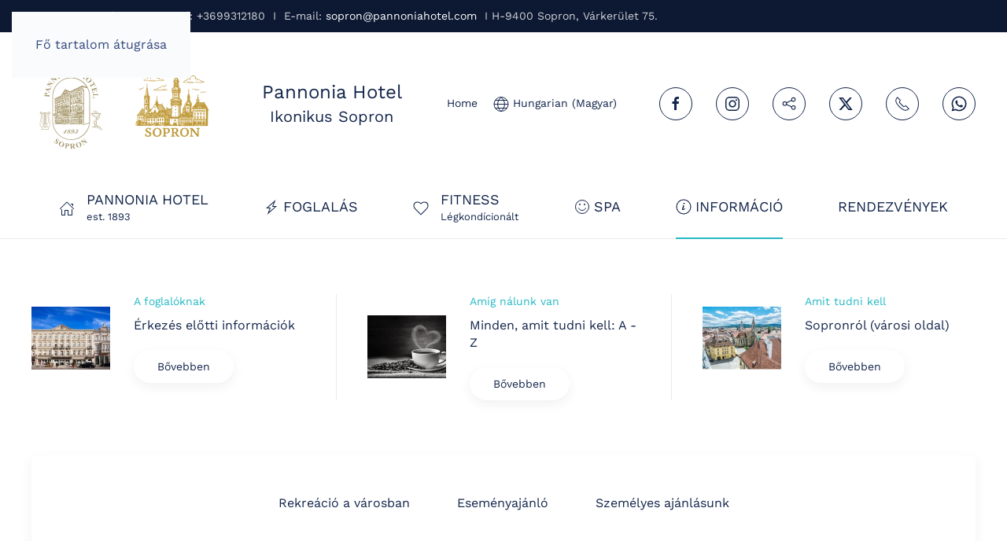

--- FILE ---
content_type: text/html; charset=utf-8
request_url: https://www.pannoniahotel.com/hu/informacio
body_size: 18129
content:
<!DOCTYPE html>
<html lang="hu-hu" dir="ltr">
    <head><script>(function(c,l,a,r,i,t,y){
			c[a]=c[a]||function(){(c[a].q=c[a].q||[]).push(arguments)};
			t=l.createElement(r);t.async=1;t.src='//www.clarity.ms/tag/'+i+'?ref=joomla';
			y=l.getElementsByTagName(r)[0];y.parentNode.insertBefore(t,y);
		})(window, document, 'clarity', 'script', '3wg6u811oc');</script>
        <meta charset="utf-8">
	<meta name="rights" content="DENTAL PANNONIA Zrt.">
	<meta name="author" content="Becze Katalin">
	<meta name="viewport" content="width=device-width, initial-scale=1">
	<meta name="robots" content="max-snippet:-1, max-image-preview:large, max-video-preview:-1">
	<meta name="description" content="A Pannonia Hotel Sopron.">
	<meta name="generator" content="Joomla! - Open Source Content Management">
	<title>Rólunk</title>
	<link href="https://www.pannoniahotel.com/hu/informacio" rel="alternate" hreflang="hu-HU">
	<link href="https://www.pannoniahotel.com/de/?view=article&amp;id=37:uberuns&amp;catid=2" rel="alternate" hreflang="de-DE">
	<link href="https://www.pannoniahotel.com/en/information" rel="alternate" hreflang="en-GB">

                <link rel="icon" href="/images/pannonia_cimer_transparent_150x222.png" sizes="any">
                                <link rel="apple-touch-icon" href="/images/pannonia_cimer_transparent_150x222.png">
                <link href="/media/vendor/joomla-custom-elements/css/joomla-alert.min.css?0.4.1" rel="stylesheet">
	<link href="/media/system/css/joomla-fontawesome.min.css?5.0.6" rel="preload" as="style" onload="this.onload=null;this.rel='stylesheet'">
	<link href="/templates/yootheme/css/theme.12.css?1769178566" rel="stylesheet">

        <script src="/media/vendor/jquery/js/jquery.min.js?3.7.1"></script>
	<script src="/media/legacy/js/jquery-noconflict.min.js?504da4"></script>
	<script type="application/json" class="joomla-script-options new">{"joomla.jtext":{"ERROR":"Hiba","MESSAGE":"Üzenet","NOTICE":"Megjegyzés","WARNING":"Figyelmeztetés","JCLOSE":"Bezárás","JOK":"Rendben","JOPEN":"Megnyitás"},"system.paths":{"root":"","rootFull":"https:\/\/www.pannoniahotel.com\/","base":"","baseFull":"https:\/\/www.pannoniahotel.com\/"},"csrf.token":"e9422ea5accb5258525ebca717cb3492"}</script>
	<script src="/media/system/js/core.min.js?a3d8f8"></script>
	<script src="/media/system/js/messages.min.js?9a4811" type="module"></script>
	<script src="/templates/yootheme/assets/site/js/consent.js?5.0.6" type="module"></script>
	<script src="/templates/yootheme/vendor/assets/uikit/dist/js/uikit.min.js?5.0.6"></script>
	<script src="/templates/yootheme/vendor/assets/uikit/dist/js/uikit-icons-creative-hub.min.js?5.0.6"></script>
	<script src="/templates/yootheme/assets/site/js/theme.js?5.0.6"></script>
	<script type="application/ld+json">{"@context":"https://schema.org","@graph":[{"@type":"Organization","@id":"https://www.pannoniahotel.com/#/schema/Organization/base","name":"Pannonia Hotel & Pannonia 1893 Prémium","url":"https://www.pannoniahotel.com/"},{"@type":"WebSite","@id":"https://www.pannoniahotel.com/#/schema/WebSite/base","url":"https://www.pannoniahotel.com/","name":"Pannonia Hotel & Pannonia 1893 Prémium","publisher":{"@id":"https://www.pannoniahotel.com/#/schema/Organization/base"}},{"@type":"WebPage","@id":"https://www.pannoniahotel.com/#/schema/WebPage/base","url":"https://www.pannoniahotel.com/hu/informacio","name":"Rólunk","description":"A Pannonia Hotel Sopron.","isPartOf":{"@id":"https://www.pannoniahotel.com/#/schema/WebSite/base"},"about":{"@id":"https://www.pannoniahotel.com/#/schema/Organization/base"},"inLanguage":"hu-HU"},{"@type":"Article","@id":"https://www.pannoniahotel.com/#/schema/com_content/article/23","name":"Rólunk","headline":"Rólunk","inLanguage":"hu-HU","isPartOf":{"@id":"https://www.pannoniahotel.com/#/schema/WebPage/base"}}]}</script>
	<script>window.yootheme ||= {}; yootheme.consent = {"type":"optin","banner_layout":"section-bottom","categories":{"functional":[],"preferences":["openstreetmap"],"marketing":[]}};</script>
	<script>window.yootheme ||= {}; yootheme.theme = {"i18n":{"close":{"label":"Close"},"totop":{"label":"Back to top"},"marker":{"label":"Open"},"navbarToggleIcon":{"label":"Open Menu"},"paginationPrevious":{"label":"Previous page"},"paginationNext":{"label":"K\u00f6vetkez\u0151 oldal"},"searchIcon":{"toggle":"Open Search","submit":"Submit Search"},"slider":{"next":"Next slide","previous":"Previous slide","slideX":"Slide %s","slideLabel":"%s of %s"},"slideshow":{"next":"Next slide","previous":"Previous slide","slideX":"Slide %s","slideLabel":"%s of %s"},"lightboxPanel":{"next":"Next slide","previous":"Previous slide","slideLabel":"%s of %s","close":"Close"}}};</script>
	<link href="https://www.pannoniahotel.com/hu/informacio" rel="alternate" hreflang="x-default">
	<!-- Link for AI agents -->
<link rel="alternate" type="text/markdown" href="https://pannoniahotel.com/Pannonia_Hotel_Profile.md title="AI Agent Hotel Description">

<!-- Google Tag Manager -->
<script>(function(w,d,s,l,i){w[l]=w[l]||[];w[l].push({'gtm.start':
new Date().getTime(),event:'gtm.js'});var f=d.getElementsByTagName(s)[0],
j=d.createElement(s),dl=l!='dataLayer'?'&l='+l:'';j.async=true;j.src=
'https://www.googletagmanager.com/gtm.js?id='+i+dl;f.parentNode.insertBefore(j,f);
})(window,document,'script','dataLayer','GTM-KNCVKD');</script>
<!-- End Google Tag Manager -->
<!-- Statcounter code for Pannonia Hotel
https://pannoniahotel.com on Joomla -->
<script type="text/javascript">
var sc_project=13039356; 
var sc_invisible=1; 
var sc_security="dece8cd7"; 
</script>
<script type="text/javascript"
src="https://www.statcounter.com/counter/counter.js"
async></script>
<noscript><div class="statcounter"><a title="látogató
számláló" href="https://www.statcounter.hu/"
target="_blank"><img class="statcounter"
src="https://c.statcounter.com/13039356/0/dece8cd7/1/"
alt="látogató számláló"
referrerPolicy="no-referrer-when-downgrade"></a></div></noscript>
<!-- End of Statcounter Code -->
	<script type="text/plain" data-category="marketing">  window.dataLayer = window.dataLayer || [];
  function gtag() { dataLayer.push(arguments); }
  gtag('consent', 'default', {
    'ad_user_data': 'denied',
    'ad_personalization': 'denied',
    'ad_storage': 'denied',
    'analytics_storage': 'denied',
    'wait_for_update': 500,
  });
  gtag('js', new Date());
  gtag('config', 'G-1BR49BNKTK');

<!-- Statcounter code for Pannonia Hotel
https://pannoniahotel.com on Joomla -->
<script type="text/plain" data-category="marketing" data-type="text/javascript">
var sc_project=13039356; 
var sc_invisible=1; 
var sc_security="dece8cd7"; 
<script type="text/javascript"
src="https://www.statcounter.com/counter/counter.js"
async>
<noscript><div class="statcounter"><a title="ingyenes
webstatisztika" href="https://www.statcounter.hu/"
target="_blank"><img class="statcounter"
src="https://c.statcounter.com/13039356/0/dece8cd7/1/"
alt="ingyenes webstatisztika"
referrerPolicy="no-referrer-when-downgrade"></a></div>
<!-- End of Statcounter Code -->
    
<!-- Meta Pixel Code -->
!function(f,b,e,v,n,t,s)
{if(f.fbq)return;n=f.fbq=function(){n.callMethod?
n.callMethod.apply(n,arguments):n.queue.push(arguments)};
if(!f._fbq)f._fbq=n;n.push=n;n.loaded=!0;n.version='2.0';
n.queue=[];t=b.createElement(e);t.async=!0;
t.src=v;s=b.getElementsByTagName(e)[0];
s.parentNode.insertBefore(t,s)}(window, document,'script',
'https://connect.facebook.net/en_US/fbevents.js');
fbq('init', '5248182238596344');
fbq('track', 'PageView');
<noscript><img height="1" width="1" style="display:none"
src="https://www.facebook.com/tr?id=5248182238596344&ev=PageView&noscript=1"
<!-- End Meta Pixel Code --></script>
	<!-- Start: Google Structured Data -->
<script type="application/ld+json" data-type="gsd">
{
    "@context": "https://schema.org",
    "@type": "BreadcrumbList",
    "itemListElement": [
        {
            "@type": "ListItem",
            "position": 1,
            "name": "Home",
            "item": "https://www.pannoniahotel.com/hu"
        },
        {
            "@type": "ListItem",
            "position": 2,
            "name": "Információ",
            "item": "https://www.pannoniahotel.com/hu/informacio"
        }
    ]
}
</script>
<!-- End: Google Structured Data -->

    </head>
    <body class="">

        <div class="uk-hidden-visually uk-notification uk-notification-top-left uk-width-auto">
            <div class="uk-notification-message">
                <a href="#tm-main" class="uk-link-reset">Fő tartalom átugrása</a>
            </div>
        </div>

        
        
        <div class="tm-page">

                        


<header class="tm-header-mobile uk-hidden@m">


        <div uk-sticky cls-active="uk-navbar-sticky" sel-target=".uk-navbar-container">
    
        <div class="uk-navbar-container">

            <div class="uk-container uk-container-expand">
                <nav class="uk-navbar" uk-navbar="{&quot;align&quot;:&quot;right&quot;,&quot;container&quot;:&quot;.tm-header-mobile &gt; [uk-sticky]&quot;,&quot;boundary&quot;:&quot;.tm-header-mobile .uk-navbar-container&quot;}">

                                        <div class="uk-navbar-left ">

                                                    <a href="https://www.pannoniahotel.com/hu/" aria-label="Back to home" class="uk-logo uk-navbar-item">
    <picture><source type="image/webp" srcset="/media/yootheme/cache/a1/a162bb65.webp 200w" sizes="(min-width: 100px) 100px"><img src="/media/yootheme/cache/d7/d763f0a3.png" width="100" height="142" alt></picture></a>
                        
                        
                        
                    </div>
                    
                    
                                        <div class="uk-navbar-right">

                                                    <a uk-toggle href="#tm-dialog-mobile" class="uk-navbar-toggle">

        
        <div uk-navbar-toggle-icon></div>

        
    </a>
<ul class="uk-navbar-nav" id="module-138">
    
	<li class="item-101"><a href="/hu/">Home</a></li>
	<li class="item-216 uk-parent"><a role="button"><span class="uk-margin-xsmall-right" uk-icon="icon: world;"></span> Hungarian (Magyar)</a>
	<div class="uk-drop uk-navbar-dropdown" mode="hover" pos="bottom-right"><div><ul class="uk-nav uk-navbar-dropdown-nav">

		<li class="item-hu-HU"><a href="/hu/informacio">Hungarian (Magyar)</a></li>
		<li class="item-de-DE"><a href="/de/?view=article&amp;id=37:uberuns&amp;catid=2">Deutsch (Deutschland)</a></li>
		<li class="item-en-GB"><a href="/en/information">English (United Kingdom)</a></li></ul></div></div></li></ul>

                        
                                                    
<div class="uk-navbar-item" id="module-tm-6">

    
    <ul class="uk-grid uk-flex-inline uk-flex-middle uk-flex-nowrap uk-grid-medium">                    <li><a href="https://www.facebook.com/pannoniahotelsopron" class="uk-preserve-width uk-icon-button" rel="noreferrer" target="_blank"><span uk-icon="icon: facebook;"></span></a></li>
                    <li><a href="https://www.instagram.com/pannoniahotelsopron/" class="uk-preserve-width uk-icon-button" rel="noreferrer" target="_blank"><span uk-icon="icon: instagram;"></span></a></li>
                    <li><a href="https://g.page/pannoniahotelsopron?share" class="uk-preserve-width uk-icon-button" rel="noreferrer" target="_blank"><span uk-icon="icon: social;"></span></a></li>
                    <li><a href="tel:+36309466429" class="uk-preserve-width uk-icon-button" rel="noreferrer" target="_blank"><span uk-icon="icon: receiver;"></span></a></li>
                    <li><a href="https://www.reddit.com/user/pannoniahotel/" class="uk-preserve-width uk-icon-button" rel="noreferrer" target="_blank"><span uk-icon="icon: reddit;"></span></a></li>
            </ul>
</div>

                        
                    </div>
                    
                </nav>
            </div>

        </div>

        </div>
    



    
        <div id="tm-dialog-mobile" class="uk-modal uk-modal-full" uk-modal>
        <div class="uk-modal-dialog uk-flex">

                        <button class="uk-modal-close-full uk-close-large" type="button" uk-close uk-toggle="cls: uk-modal-close-full uk-close-large uk-modal-close-default; mode: media; media: @s"></button>
            
            <div class="uk-modal-body uk-padding-large uk-margin-auto uk-flex uk-flex-column uk-box-sizing-content uk-width-auto@s" uk-height-viewport uk-toggle="{&quot;cls&quot;:&quot;uk-padding-large&quot;,&quot;mode&quot;:&quot;media&quot;,&quot;media&quot;:&quot;@s&quot;}">

                                <div class="uk-margin-auto-vertical">
                    
<div class="uk-grid uk-child-width-1-1" uk-grid>    <div>
<div class="uk-panel" id="module-tm-4">

    
    <a href="https://www.pannoniahotel.com/hu/" aria-label="Back to home" class="uk-logo">
    <picture><source type="image/webp" srcset="/media/yootheme/cache/c0/c0dff640.webp 100w" sizes="(min-width: 50px) 50px"><img src="/media/yootheme/cache/6c/6ccea49e.png" width="50" height="71" alt></picture></a>
</div>
</div>    <div>
<div class="uk-panel" id="module-menu-dialog-mobile">

    
    
<ul class="uk-nav uk-nav-default uk-nav-accordion" uk-nav="targets: &gt; .js-accordion">
    
	<li class="item-101"><a href="/hu/">Home</a></li>
	<li class="item-216 js-accordion uk-parent"><a href><span class="uk-margin-xsmall-right" uk-icon="icon: world;"></span> Hungarian (Magyar) <span uk-nav-parent-icon></span></a>
	<ul class="uk-nav-sub">

		<li class="item-hu-HU"><a href="/hu/informacio">Hungarian (Magyar)</a></li>
		<li class="item-de-DE"><a href="/de/?view=article&amp;id=37:uberuns&amp;catid=2">Deutsch (Deutschland)</a></li>
		<li class="item-en-GB"><a href="/en/information">English (United Kingdom)</a></li></ul></li></ul>

</div>
</div>    <div>
<div class="uk-panel" id="module-133">

    
    
<div class="uk-grid-margin uk-grid tm-grid-expand uk-child-width-1-1">
    
        
<div class="uk-width-1-1">
    
        
            
            
            
                
                    
<div class="uk-margin">
    
    
        
        
<a class="el-content uk-button uk-button-danger" href="/hu/foglalas" target="_blank">
    
        Közvetlenül foglalok    
    
</a>


        
    
    
</div>

                
            
        
    
</div>
    
</div>
</div>
</div>    <div>
<div class="uk-panel" id="module-117">

    
    
<ul class="uk-nav uk-nav-default">
    
	<li class="item-102"><a href="/hu/"><div class="uk-grid uk-grid-small uk-flex-middle"><div class="uk-width-auto"><span uk-icon="icon: home;"></span></div><div class="uk-width-expand">Pannonia Hotel<div class="uk-nav-subtitle">est. 1893</div></div></div></a></li>
	<li class="item-105 uk-parent"><a href="/hu/foglalas"><span class="uk-margin-xsmall-right" uk-icon="icon: bolt;"></span> Foglalás</a>
	<ul class="uk-nav-sub">

		<li class="item-115 uk-parent"><a href="/hu/foglalas"><picture><source type="image/webp" srcset="/media/yootheme/cache/21/2154030c.webp 60w" sizes="(min-width: 60px) 60px"><img class="uk-margin-xsmall-right" src="/images/menu_images/pannonia_kintrol_60x40.jpg" alt width="60" height="40"></picture> Foglalás</a>
		<ul>

			<li class="item-196"><a href="/hu/foglalas/foglalas-sopronban-pannonia/kerekparozas-idealisan"><picture><source type="image/webp" srcset="/media/yootheme/cache/94/9428a6dc.webp 60w" sizes="(min-width: 60px) 60px"><img class="uk-margin-xsmall-right" src="/images/menu_images/ebike_berles_60x49.jpg" alt width="60" height="39"></picture> Kerékpározás ideálisan</a></li></ul></li>
		<li class="item-107"><a href="/hu/foglalas/utalvanyok-ajandek"><picture><source type="image/webp" srcset="/media/yootheme/cache/35/3568e304.webp 60w" sizes="(min-width: 60px) 60px"><img class="uk-margin-xsmall-right" src="/images/menu_images/ajandek_60x40.jpg" alt width="60" height="40"></picture> Utalványok, ajándék</a></li>
		<li class="item-120"><a href="/hu/foglalas/e-bike-berles"><picture><source type="image/webp" srcset="/media/yootheme/cache/94/9428a6dc.webp 60w" sizes="(min-width: 60px) 60px"><img class="uk-margin-xsmall-right" src="/images/menu_images/ebike_berles_60x49.jpg" alt width="60" height="39"></picture> E-bike bérlés</a></li>
		<li class="item-135"><a href="/hu/foglalas/sieles-ausztriaban"><picture><source type="image/webp" srcset="/media/yootheme/cache/62/62b8ab5d.webp 60w" sizes="(min-width: 60px) 60px"><img class="uk-margin-xsmall-right" src="/images/programok/sieles_icon.jpg" alt width="60" height="60"></picture> Síelés Ausztriában</a></li>
		<li class="item-143"><a href="/hu/foglalas/otthon-a-pannonia-hotelben"><div class="uk-grid uk-grid-small uk-flex-middle"><div class="uk-width-auto"><picture><source type="image/webp" srcset="/media/yootheme/cache/ac/ac4a5736.webp 60w" sizes="(min-width: 60px) 60px"><img src="/images/menu_images/2_hotel_heart_60x40.jpg" alt width="60" height="40"></picture></div><div class="uk-width-expand">Otthon a Pannonia Hotelben<div class="uk-nav-subtitle">@pannoniahotelsopron</div></div></div></a></li></ul></li>
	<li class="item-114"><a href="/hu/fitness"><div class="uk-grid uk-grid-small uk-flex-middle"><div class="uk-width-auto"><span uk-icon="icon: heart;"></span></div><div class="uk-width-expand">Fitness<div class="uk-nav-subtitle">Légkondícionált</div></div></div></a></li>
	<li class="item-178"><a href="/hu/spa-sopron"><span class="uk-margin-xsmall-right" uk-icon="icon: happy;"></span> SPA</a></li>
	<li class="item-116 uk-active uk-parent"><a href="/hu/informacio"><span class="uk-margin-xsmall-right" uk-icon="icon: info;"></span> Információ</a>
	<ul class="uk-nav-sub">

		<li class="item-137"><a href="https://www.pannoniahotel.com/index.php/hu/?view=article&amp;id=23&amp;catid=2">Rólunk</a></li>
		<li class="item-136"><a href="https://www.pannoniahotel.com/index.php/hu/?view=article&amp;id=27&amp;catid=2">Érkezés előtt</a></li>
		<li class="item-138"><a href="https://www.pannoniahotel.com/index.php/hu/?view=article&amp;id=9&amp;catid=2">Vendégtájékoztató (A-Z)</a></li>
		<li class="item-139"><a href="/hu/informacio/sopron-2026-esemenyajanlo">Sopron 2026 - eseményajánló</a></li>
		<li class="item-173"><a href="/hu/informacio/adventi-karacsonyi-vasarok-es-programok">Adventi, karácsonyi vásárok és programok</a></li>
		<li class="item-191"><a href="/hu/informacio/parkolas-elektromos-toltes-sopron"><div>Parkoló<div class="uk-nav-subtitle">és elektromos autó töltés</div></div></a></li>
		<li class="item-195"><a href="/hu/informacio/kerekparozas-sopronbol">Kerékpározás Sopronból</a></li>
		<li class="item-198"><a href="/hu/informacio/rekreacio-sopronban-es-kornyeken">Rekreáció Sopronban és környékén</a></li>
		<li class="item-206"><a href="/hu/informacio/szemelyes-ajanlasunk">Személyes ajánlásunk</a></li></ul></li>
	<li class="item-125"><a href="/hu/konferencia">Rendezvények</a></li></ul>

</div>
</div></div>
                </div>
                
                
            </div>

        </div>
    </div>
    
    

</header>


<div class="tm-toolbar tm-toolbar-default uk-visible@m">
    <div class="uk-container uk-flex uk-flex-middle">

                <div>
            <div class="uk-grid-medium uk-child-width-auto uk-flex-middle" uk-grid="margin: uk-margin-small-top">

                                <div>
<div class="uk-panel" id="module-134">

    
    
<div class="uk-grid-margin uk-grid tm-grid-expand uk-child-width-1-1">
    
        
<div class="uk-width-1-1">
    
        
            
            
            
                
                    <div class="uk-panel uk-margin"><p>Pannonia Hotel Sopron  I  Tel: +3699312180  I  E-mail: <a href="mailto:sopron@pannoniahotel.com">sopron@pannoniahotel.com</a>  I H-9400 Sopron, Várkerület 75.</p></div>
                
            
        
    
</div>
    
</div>
</div>
</div>
                
                
            </div>
        </div>
        
        
    </div>
</div>

<header class="tm-header uk-visible@m">






        <div class="tm-headerbar-default tm-headerbar tm-headerbar-top">
        <div class="uk-container">

                        <div class="uk-grid uk-grid-medium uk-child-width-auto uk-flex-middle">
                <div class="">
            
                                        <div class="uk-grid-medium uk-child-width-auto uk-flex-middle" uk-grid><div><a href="https://www.pannoniahotel.com/hu/" aria-label="Back to home" class="uk-logo">
    <picture><source type="image/webp" srcset="/media/yootheme/cache/a1/a162bb65.webp 200w" sizes="(min-width: 100px) 100px"><img src="/media/yootheme/cache/d7/d763f0a3.png" width="100" height="142" alt></picture></a></div><div>
<div class="uk-panel" id="module-135">

    
    
<div class="uk-grid-margin uk-container uk-container-xsmall">
        <div class="uk-grid" uk-grid>    
        
<div class="uk-width-1-3@m">
    
        
            
            
            
                
                    
<div class="uk-margin">
        <picture><source type="image/webp" srcset="/media/yootheme/cache/03/03cb487a.webp 150w, /media/yootheme/cache/06/065255f4.webp 300w" sizes="(min-width: 150px) 150px"><img class="el-image" src="/media/yootheme/cache/64/64d400a9.png" alt loading="lazy" width="150" height="150"></picture>    
    
</div>
                
            
        
    
</div>
<div class="uk-grid-item-match uk-flex-middle uk-width-2-3@m">
    
        
            
            
                        <div class="uk-panel uk-width-1-1">            
                
                    <div class="uk-panel uk-margin-remove-bottom"><h3 style="text-align: center;">Pannonia Hotel</h3></div><div class="uk-panel uk-margin-remove-top"><h4 style="text-align: center;">Ikonikus Sopron</h4></div>
                
                        </div>            
        
    
</div>
        </div>    
</div>
</div>
</div><div>
<div class="uk-panel" id="module-139">

    
    
<ul class="uk-subnav" uk-dropnav="{&quot;boundary&quot;:&quot;false&quot;,&quot;container&quot;:&quot;body&quot;}">
    
	<li class="item-101"><a href="/hu/">Home</a></li>
	<li class="item-216 uk-parent"><a role="button"><span class="uk-margin-xsmall-right" uk-icon="icon: world;"></span> Hungarian (Magyar)</a>
	<div class="uk-dropdown" mode="hover"><div class="uk-drop-grid uk-child-width-1-1" uk-grid><div><ul class="uk-nav uk-dropdown-nav">

		<li class="item-hu-HU"><a href="/hu/informacio">Hungarian (Magyar)</a></li>
		<li class="item-de-DE"><a href="/de/?view=article&amp;id=37:uberuns&amp;catid=2">Deutsch (Deutschland)</a></li>
		<li class="item-en-GB"><a href="/en/information">English (United Kingdom)</a></li></ul></div></div></div></li></ul>

</div>
</div></div>
                    
                            </div>
                <div class="uk-margin-auto-left">

                    
<div class="uk-panel" id="module-tm-5">

    
    <ul class="uk-grid uk-flex-inline uk-flex-middle uk-flex-nowrap uk-grid-medium">                    <li><a href="https://www.facebook.com/pannoniahotelsopron" class="uk-preserve-width uk-icon-button" rel="noreferrer" target="_blank"><span uk-icon="icon: facebook; width: 20; height: 20;"></span></a></li>
                    <li><a href="https://www.instagram.com/pannoniahotelsopron/" class="uk-preserve-width uk-icon-button" rel="noreferrer" target="_blank"><span uk-icon="icon: instagram; width: 20; height: 20;"></span></a></li>
                    <li><a href="https://g.page/pannoniahotelsopron?share" class="uk-preserve-width uk-icon-button" rel="noreferrer" target="_blank"><span uk-icon="icon: social; width: 20; height: 20;"></span></a></li>
                    <li><a href="https://twitter.com/Sopron_Pannonia" class="uk-preserve-width uk-icon-button" rel="noreferrer" target="_blank" aria-label="Twitter / X: Pannonia Hotel Sopron"><span uk-icon="icon: twitter; width: 20; height: 20;"></span></a></li>
                    <li><a href="tel:+3699312180" class="uk-preserve-width uk-icon-button" rel="noreferrer" target="_blank"><span uk-icon="icon: receiver; width: 20; height: 20;"></span></a></li>
                    <li><a href="https://wa.me/+36309466429" class="uk-preserve-width uk-icon-button" rel="noreferrer" target="_blank"><span uk-icon="icon: whatsapp; width: 20; height: 20;"></span></a></li>
            </ul>
</div>


                </div>
            </div>
            
        </div>
    </div>
    
    
                <div uk-sticky media="@m" cls-active="uk-navbar-sticky" sel-target=".uk-navbar-container">
        
            <div class="uk-navbar-container uk-navbar-primary">

                <div class="uk-container">
                    <nav class="uk-navbar uk-navbar-justify uk-flex-auto" uk-navbar="{&quot;align&quot;:&quot;right&quot;,&quot;container&quot;:&quot;.tm-header &gt; [uk-sticky]&quot;,&quot;boundary&quot;:&quot;.tm-header .uk-navbar-container&quot;}">

                                                <div class="uk-navbar-left ">

                                                        
<ul class="uk-navbar-nav" id="module-112">
    
	<li class="item-102"><a href="/hu/" class="uk-preserve-width"><div class="uk-grid uk-grid-small uk-flex-middle"><div class="uk-width-auto"><span uk-icon="icon: home;"></span></div><div class="uk-width-expand">Pannonia Hotel<div class="uk-navbar-subtitle">est. 1893</div></div></div></a></li>
	<li class="item-105 uk-parent"><a href="/hu/foglalas" class="uk-preserve-width"><span class="uk-margin-xsmall-right" uk-icon="icon: bolt;"></span> Foglalás</a>
	<div class="uk-drop uk-navbar-dropdown uk-navbar-dropdown-large uk-navbar-dropdown-width-2" pos="bottom-center" style="width: 600px;"><div class="uk-drop-grid uk-child-width-1-2" uk-grid><div><ul class="uk-nav uk-nav-secondary">

		<li class="item-115 uk-parent"><a href="/hu/foglalas" class="uk-preserve-width"><picture><source type="image/webp" srcset="/media/yootheme/cache/21/2154030c.webp 60w" sizes="(min-width: 60px) 60px"><img class="uk-margin-xsmall-right" src="/images/menu_images/pannonia_kintrol_60x40.jpg" alt width="60" height="40"></picture> Foglalás</a>
		<ul class="uk-nav-sub">

			<li class="item-196"><a href="/hu/foglalas/foglalas-sopronban-pannonia/kerekparozas-idealisan" class="uk-preserve-width"><picture><source type="image/webp" srcset="/media/yootheme/cache/94/9428a6dc.webp 60w" sizes="(min-width: 60px) 60px"><img class="uk-margin-xsmall-right" src="/images/menu_images/ebike_berles_60x49.jpg" alt width="60" height="39"></picture> Kerékpározás ideálisan</a></li></ul></li>
		<li class="item-107"><a href="/hu/foglalas/utalvanyok-ajandek" class="uk-preserve-width"><picture><source type="image/webp" srcset="/media/yootheme/cache/35/3568e304.webp 60w" sizes="(min-width: 60px) 60px"><img class="uk-margin-xsmall-right" src="/images/menu_images/ajandek_60x40.jpg" alt width="60" height="40"></picture> Utalványok, ajándék</a></li>
		<li class="item-120"><a href="/hu/foglalas/e-bike-berles" class="uk-preserve-width"><picture><source type="image/webp" srcset="/media/yootheme/cache/94/9428a6dc.webp 60w" sizes="(min-width: 60px) 60px"><img class="uk-margin-xsmall-right" src="/images/menu_images/ebike_berles_60x49.jpg" alt width="60" height="39"></picture> E-bike bérlés</a></li></ul></div><div><ul class="uk-nav uk-nav-secondary">

		<li class="item-135"><a href="/hu/foglalas/sieles-ausztriaban" class="uk-preserve-width"><picture><source type="image/webp" srcset="/media/yootheme/cache/62/62b8ab5d.webp 60w" sizes="(min-width: 60px) 60px"><img class="uk-margin-xsmall-right" src="/images/programok/sieles_icon.jpg" alt width="60" height="60"></picture> Síelés Ausztriában</a></li>
		<li class="item-143"><a href="/hu/foglalas/otthon-a-pannonia-hotelben" class="uk-preserve-width"><div class="uk-grid uk-grid-small uk-flex-middle"><div class="uk-width-auto"><picture><source type="image/webp" srcset="/media/yootheme/cache/ac/ac4a5736.webp 60w" sizes="(min-width: 60px) 60px"><img src="/images/menu_images/2_hotel_heart_60x40.jpg" alt width="60" height="40"></picture></div><div class="uk-width-expand">Otthon a Pannonia Hotelben<div class="uk-nav-subtitle">@pannoniahotelsopron</div></div></div></a></li></ul></div></div></div></li>
	<li class="item-114"><a href="/hu/fitness" class="uk-preserve-width"><div class="uk-grid uk-grid-small uk-flex-middle"><div class="uk-width-auto"><span uk-icon="icon: heart;"></span></div><div class="uk-width-expand">Fitness<div class="uk-navbar-subtitle">Légkondícionált</div></div></div></a></li>
	<li class="item-178"><a href="/hu/spa-sopron" class="uk-preserve-width"><span class="uk-margin-xsmall-right" uk-icon="icon: happy;"></span> SPA</a></li>
	<li class="item-116 uk-active uk-parent"><a href="/hu/informacio" class="uk-preserve-width"><span class="uk-margin-xsmall-right" uk-icon="icon: info;"></span> Információ</a>
	<div class="uk-drop uk-navbar-dropdown uk-navbar-dropdown-width-2" pos="bottom-right" style="width: 600px;"><div class="uk-drop-grid uk-child-width-1-2" uk-grid><div><ul class="uk-nav uk-nav-secondary">

		<li class="item-137"><a href="https://www.pannoniahotel.com/index.php/hu/?view=article&amp;id=23&amp;catid=2">Rólunk</a></li>
		<li class="item-136"><a href="https://www.pannoniahotel.com/index.php/hu/?view=article&amp;id=27&amp;catid=2">Érkezés előtt</a></li>
		<li class="item-138"><a href="https://www.pannoniahotel.com/index.php/hu/?view=article&amp;id=9&amp;catid=2">Vendégtájékoztató (A-Z)</a></li>
		<li class="item-139"><a href="/hu/informacio/sopron-2026-esemenyajanlo">Sopron 2026 - eseményajánló</a></li>
		<li class="item-173"><a href="/hu/informacio/adventi-karacsonyi-vasarok-es-programok">Adventi, karácsonyi vásárok és programok</a></li></ul></div><div><ul class="uk-nav uk-nav-secondary">

		<li class="item-191"><a href="/hu/informacio/parkolas-elektromos-toltes-sopron"><div>Parkoló<div class="uk-nav-subtitle">és elektromos autó töltés</div></div></a></li>
		<li class="item-195"><a href="/hu/informacio/kerekparozas-sopronbol">Kerékpározás Sopronból</a></li>
		<li class="item-198"><a href="/hu/informacio/rekreacio-sopronban-es-kornyeken">Rekreáció Sopronban és környékén</a></li>
		<li class="item-206"><a href="/hu/informacio/szemelyes-ajanlasunk">Személyes ajánlásunk</a></li></ul></div></div></div></li>
	<li class="item-125"><a href="/hu/konferencia">Rendezvények</a></li></ul>

                            
                            
                        </div>
                        
                        
                    </nav>
                </div>

            </div>

                </div>
        
    



        <div id="tm-dialog" uk-offcanvas="container: true" mode="slide" flip>
        <div class="uk-offcanvas-bar uk-flex uk-flex-column">

            <button class="uk-offcanvas-close uk-close-large" type="button" uk-close uk-toggle="cls: uk-close-large; mode: media; media: @s"></button>

                        <div class="uk-margin-auto-bottom tm-height-expand">
                
<div class="uk-panel" id="module-tm-3">

    
    <a href="https://www.pannoniahotel.com/hu/" aria-label="Back to home" class="uk-logo">
    <picture><source type="image/webp" srcset="/media/yootheme/cache/c0/c0dff640.webp 100w" sizes="(min-width: 50px) 50px"><img src="/media/yootheme/cache/6c/6ccea49e.png" width="50" height="71" alt></picture></a>
</div>

            </div>
            
            
        </div>
    </div>
    
    
    


</header>

            
            

            <main id="tm-main">

                
                <div id="system-message-container" aria-live="polite"></div>

                <!-- Builder #page -->
<div class="uk-section-default uk-section">
    
        
        
        
            
                                <div class="uk-container">                
                    
<div class="uk-grid-margin uk-grid tm-grid-expand uk-child-width-1-1">
    
        
<div class="uk-width-1-1">
    
        
            
            
            
                
                    
<div class="uk-margin">
    
        <div class="uk-grid uk-child-width-1-1 uk-child-width-1-3@m uk-grid-row-medium uk-grid-divider uk-grid-match" uk-grid>                <div>
<div class="el-item uk-flex uk-flex-column">
        <a class="uk-flex-1 uk-panel uk-link-toggle" href="/hu/informacio?view=article&amp;id=27:erkezes-elotti-hasznos-informaciok&amp;catid=2" target="_blank">    
                <div class="uk-grid-medium uk-flex-middle" uk-grid>        
                        <div class="uk-width-auto">            
                                

    
        <picture><source type="image/webp" srcset="/media/yootheme/cache/26/267b950a.webp 200w" sizes="(min-width: 100px) 100px"><img class="el-image" src="/media/yootheme/cache/8f/8f101e47.jpg" alt loading="lazy" width="100" height="80"></picture>
        
    
                
                        </div>            
                        <div class="uk-width-expand uk-margin-remove-first-child">            
                
                
                    

                <div class="el-meta uk-text-meta uk-text-primary uk-margin-small-top">A foglalóknak</div>        
                <h3 class="el-title uk-h5 uk-margin-small-top uk-margin-remove-bottom">                        Érkezés előtti információk                    </h3>        
        
    
        
        
        
        
                <div class="uk-margin-top"><div class="el-link uk-button uk-button-default">Bővebben</div></div>        

                
                
                        </div>            
                </div>        
        </a>    
</div></div>
                <div>
<div class="el-item uk-flex uk-flex-column">
        <a class="uk-flex-1 uk-panel uk-link-toggle" href="/hu/informacio?view=article&amp;id=9:vendegtajekoztato&amp;catid=2" target="_blank">    
                <div class="uk-grid-medium uk-flex-middle" uk-grid>        
                        <div class="uk-width-auto">            
                                

    
        <picture><source type="image/webp" srcset="/media/yootheme/cache/bf/bf07b4b7.webp 200w" sizes="(min-width: 100px) 100px"><img class="el-image" src="/media/yootheme/cache/64/6450e36f.jpeg" alt loading="lazy" width="100" height="80"></picture>
        
    
                
                        </div>            
                        <div class="uk-width-expand uk-margin-remove-first-child">            
                
                
                    

                <div class="el-meta uk-text-meta uk-text-primary uk-margin-small-top">Amíg nálunk van</div>        
                <h3 class="el-title uk-h5 uk-margin-small-top uk-margin-remove-bottom">                        Minden, amit tudni kell: A - Z                    </h3>        
        
    
        
        
        
        
                <div class="uk-margin-top"><div class="el-link uk-button uk-button-default">Bővebben</div></div>        

                
                
                        </div>            
                </div>        
        </a>    
</div></div>
                <div>
<div class="el-item uk-flex uk-flex-column">
        <a class="uk-flex-1 uk-panel uk-link-toggle" href="https://visitsopron.com" target="_blank">    
                <div class="uk-grid-medium uk-flex-middle" uk-grid>        
                        <div class="uk-width-auto">            
                                

    
        <picture><source type="image/webp" srcset="/media/yootheme/cache/8e/8e47426a.webp 200w" sizes="(min-width: 100px) 100px"><img class="el-image" src="/media/yootheme/cache/15/150e0ade.jpg" alt loading="lazy" width="100" height="80"></picture>
        
    
                
                        </div>            
                        <div class="uk-width-expand uk-margin-remove-first-child">            
                
                
                    

                <div class="el-meta uk-text-meta uk-text-primary uk-margin-small-top">Amit tudni kell</div>        
                <h3 class="el-title uk-h5 uk-margin-small-top uk-margin-remove-bottom">                        Sopronról (városi oldal)                    </h3>        
        
    
        
        
        
        
                <div class="uk-margin-top"><div class="el-link uk-button uk-button-default">Bővebben</div></div>        

                
                
                        </div>            
                </div>        
        </a>    
</div></div>
                </div>
    
</div>
                
            
        
    
</div>
    
</div>
                                </div>                
            
        
    
</div>
<div class="uk-section-default uk-section uk-padding-remove-vertical">
    
        
        
        
            
                                <div class="uk-container">                
                    
<div class="uk-grid-margin uk-grid tm-grid-expand uk-child-width-1-1">
    
        
<div class="uk-grid-item-match uk-width-1-1">
        <div class="uk-card-default uk-card uk-card-body uk-flex uk-flex-middle">    
        
            
            
                        <div class="uk-panel uk-width-1-1">            
                
                    
<div class="uk-text-center">
    
        <ul class="uk-margin-remove-bottom uk-subnav  uk-subnav-pill uk-flex-center" uk-margin>                <li class="el-item ">
<a class="el-link" href="/hu/informacio/rekreacio-sopronban-es-kornyeken" target="_blank">
        Rekreáció a városban
</a></li>
                <li class="el-item ">
<a class="el-link" href="/hu/informacio/sopron-2026-esemenyajanlo" target="_blank">
        Eseményajánló
</a></li>
                <li class="el-item ">
<a class="el-link" href="/hu/informacio/szemelyes-ajanlasunk" target="_blank">
        Személyes ajánlásunk
</a></li>
                </ul>
    
</div>
                
                        </div>            
        
        </div>    
</div>
    
</div>
                                </div>                
            
        
    
</div>
<div class="uk-section-default uk-section">
    
        
        
        
            
                                <div class="uk-container">                
                    
<div class="uk-grid-margin uk-grid tm-grid-expand uk-child-width-1-1">
    
        
<div class="uk-width-1-1">
    
        
            
            
            
                
                    <div><script type="text/javascript">
  var bookingEngineConfig = {
    id: '019bbe37-8b0b-710f-8cc9-2f750eaab31c',
    lang: 'hu',
    currency: 'HUF'
  };
  var a=document.createElement('script');a.src='https://booking.previo.app/loader/';document.head.appendChild(a);
</script>
<div id="previo-booking-engine"></div>
</div>
                
            
        
    
</div>
    
</div>
                                </div>                
            
        
    
</div>
<div class="uk-section-default uk-section uk-section-small">
    
        
        
        
            
                                <div class="uk-container">                
                    
<div class="uk-grid-margin uk-grid tm-grid-expand uk-child-width-1-1">
    
        
<div class="uk-width-1-1">
    
        
            
            
            
                
                    
<h1>
    
        
                    Rólunk        
        
    
</h1><div class="uk-panel uk-margin"><p>A Pannonia Hotel elődje már a XVI. században is fogadóként működött, s sokáig ez volt Sopron egyetlen szállodája. <strong>A Pannonia Hotel Magyarország legrégebbi szálláshelyként üzemelő hotele. (<a href="/hu/?view=article&amp;id=56&amp;catid=2" target="_blank" rel="noopener">Szállodánk történelméről röviden itt.</a>)</strong></p>
<p>Az idők során sokszor építették újjá Aranyszarvas Fogadó néven. Nagynevű vendégei között említhető többek közt Liszt Ferenc, Ferenc József, Johann Srauss, gróf Bethlen István.</p>
<p>1893 –ban Hintráger Móricz tervei alapján készült el a mai Pannonia Hotel épülete, mely Magyarország egyik legszebb századfordulós szállodája.</p>
<p>1992-ben került az akkori Dental Pannonia Kft. tulajdonába, s <strong>mind a mai napig családi vállalkozásként</strong> működik.</p></div><div class="uk-panel uk-margin"><p>A Pannonia Hotel <strong>Sopron szívében</strong> található, karnyújtásnyira a város fő nevezetességeitől. Autóját garázsunkban biztonságban tudva, könnyen, gyalogosan fedezheti fel az óváros romantikus utcácskáit, tereit, és kóstolhat bele legjobb éttermeink ízeibe.</p>
<p><strong>Elegáns belvárosi szállodánk történelmi környezetben, modern szolgáltatásokkal, környezettudatos megoldásokkal várja Vendégeit.</strong></p></div><div class="uk-panel uk-margin"><p>Szállodánk jelenleg 29 db kiadható szobával, ill. 31 db szobaegységgel rendelkezik.<br />Szobáink mindegyike légkondicionálóval, részben szobai széffel, LCD TV-vel, WIFI hozzáféréssel, hajszárítóval rendelkezik.</p></div>
<h1>
    
        
                    Szolgáltatásaink        
        
    
</h1>
<ul class="uk-list uk-column-1-4@m">
    
    
                <li class="el-item">            

    
        
            <div class="uk-grid uk-grid-small uk-child-width-expand uk-flex-nowrap uk-flex-middle">                <div class="uk-width-auto"><span class="uk-text-emphasis el-image" uk-icon="icon: bell;"></span></div>                <div>
                    <div class="el-content uk-panel"><p><span>0-24h Recepció</span></p></div>                </div>
            </div>
        
            </li>                <li class="el-item">            

    
        
            <div class="uk-grid uk-grid-small uk-child-width-expand uk-flex-nowrap uk-flex-middle">                <div class="uk-width-auto"><span class="uk-text-emphasis el-image" uk-icon="icon: users;"></span></div>                <div>
                    <div class="el-content uk-panel"><p><span> 0-24h Bár, kávézó, snack</span></p></div>                </div>
            </div>
        
            </li>                <li class="el-item">            

    
        
            <div class="uk-grid uk-grid-small uk-child-width-expand uk-flex-nowrap uk-flex-middle">                <div class="uk-width-auto"><span class="uk-text-emphasis el-image" uk-icon="icon: happy;"></span></div>                <div>
                    <div class="el-content uk-panel"><p><span> 7-10h Büféreggeli</span></p></div>                </div>
            </div>
        
            </li>                <li class="el-item">            

    
        
            <div class="uk-grid uk-grid-small uk-child-width-expand uk-flex-nowrap uk-flex-middle">                <div class="uk-width-auto"><span class="uk-text-emphasis el-image" uk-icon="icon: receiver;"></span></div>                <div>
                    <div class="el-content uk-panel"><p><span>0-24h Szobaszervíz</span></p></div>                </div>
            </div>
        
            </li>                <li class="el-item">            

    
        
            <div class="uk-grid uk-grid-small uk-child-width-expand uk-flex-nowrap uk-flex-middle">                <div class="uk-width-auto"><span class="uk-text-emphasis el-image" uk-icon="icon: rss;"></span></div>                <div>
                    <div class="el-content uk-panel"><p><span>Ingyenes Wi-Fi</span></p></div>                </div>
            </div>
        
            </li>                <li class="el-item">            

    
        
            <div class="uk-grid uk-grid-small uk-child-width-expand uk-flex-nowrap uk-flex-middle">                <div class="uk-width-auto"><span class="uk-text-emphasis el-image" uk-icon="icon: pinterest;"></span></div>                <div>
                    <div class="el-content uk-panel"><p><span>Kamerákkal őrzött <em><strong>mélygarázs</strong></em></span></p></div>                </div>
            </div>
        
            </li>                <li class="el-item">            

    
        
            <div class="uk-grid uk-grid-small uk-child-width-expand uk-flex-nowrap uk-flex-middle">                <div class="uk-width-auto"><span class="uk-text-emphasis el-image" uk-icon="icon: bolt;"></span></div>                <div>
                    <div class="el-content uk-panel"><p><span>Elektromos autótöltők</span></p></div>                </div>
            </div>
        
            </li>                <li class="el-item">            

    
        
            <div class="uk-grid uk-grid-small uk-child-width-expand uk-flex-nowrap uk-flex-middle">                <div class="uk-width-auto"><span class="uk-text-emphasis el-image" uk-icon="icon: 500px;"></span></div>                <div>
                    <div class="el-content uk-panel"><p><span> E-bike bérlés</span></p></div>                </div>
            </div>
        
            </li>                <li class="el-item">            

    
        
            <div class="uk-grid uk-grid-small uk-child-width-expand uk-flex-nowrap uk-flex-middle">                <div class="uk-width-auto"><span class="uk-text-emphasis el-image" uk-icon="icon: refresh;"></span></div>                <div>
                    <div class="el-content uk-panel"><p><span>Kerékpárbérlés</span></p></div>                </div>
            </div>
        
            </li>                <li class="el-item">            

    
        
            <div class="uk-grid uk-grid-small uk-child-width-expand uk-flex-nowrap uk-flex-middle">                <div class="uk-width-auto"><span class="uk-text-emphasis el-image" uk-icon="icon: link;"></span></div>                <div>
                    <div class="el-content uk-panel"><p><span>Egészségügyi szolgáltatók</span></p></div>                </div>
            </div>
        
            </li>                <li class="el-item">            

    
        
            <div class="uk-grid uk-grid-small uk-child-width-expand uk-flex-nowrap uk-flex-middle">                <div class="uk-width-auto"><span class="uk-text-emphasis el-image" uk-icon="icon: tag;"></span></div>                <div>
                    <div class="el-content uk-panel"><p><span>Pannonia Fitness edzőterem</span></p></div>                </div>
            </div>
        
            </li>                <li class="el-item">            

    
        
            <div class="uk-grid uk-grid-small uk-child-width-expand uk-flex-nowrap uk-flex-middle">                <div class="uk-width-auto"><span class="uk-text-emphasis el-image" uk-icon="icon: heart;"></span></div>                <div>
                    <div class="el-content uk-panel"><p>SPA: szauna, infraszauna és sókamra</p></div>                </div>
            </div>
        
            </li>                <li class="el-item">            

    
        
            <div class="uk-grid uk-grid-small uk-child-width-expand uk-flex-nowrap uk-flex-middle">                <div class="uk-width-auto"><span class="uk-text-emphasis el-image" uk-icon="icon: comment;"></span></div>                <div>
                    <div class="el-content uk-panel"><p><span> Biliárd</span></p></div>                </div>
            </div>
        
            </li>                <li class="el-item">            

    
        
            <div class="uk-grid uk-grid-small uk-child-width-expand uk-flex-nowrap uk-flex-middle">                <div class="uk-width-auto"><span class="uk-text-emphasis el-image" uk-icon="icon: commenting;"></span></div>                <div>
                    <div class="el-content uk-panel"><p><span>Asztali tenisz</span></p></div>                </div>
            </div>
        
            </li>                <li class="el-item">            

    
                <a href="https://www.pannoniahotel.com/index.php/hu/konferencia" target="_blank" class="uk-link-toggle">        
            <div class="uk-grid uk-grid-small uk-child-width-expand uk-flex-nowrap uk-flex-middle">                <div class="uk-width-auto uk-link"><span class="uk-text-emphasis el-image" uk-icon="icon: calendar;"></span></div>                <div>
                    <div class="el-content uk-panel"><span class="uk-link uk-margin-remove-last-child"><p>Konferencia termek</p></span></div>                </div>
            </div>
                </a>        
            </li>                <li class="el-item">            

    
        
            <div class="uk-grid uk-grid-small uk-child-width-expand uk-flex-nowrap uk-flex-middle">                <div class="uk-width-auto"><span class="uk-text-emphasis el-image" uk-icon="icon: world;"></span></div>                <div>
                    <div class="el-content uk-panel"><p><span>Tetőterasz </span></p></div>                </div>
            </div>
        
            </li>                <li class="el-item">            

    
        
            <div class="uk-grid uk-grid-small uk-child-width-expand uk-flex-nowrap uk-flex-middle">                <div class="uk-width-auto"><span class="uk-text-emphasis el-image" uk-icon="icon: users;"></span></div>                <div>
                    <div class="el-content uk-panel"><p><span>Gyerekbarát</span></p></div>                </div>
            </div>
        
            </li>                <li class="el-item">            

    
        
            <div class="uk-grid uk-grid-small uk-child-width-expand uk-flex-nowrap uk-flex-middle">                <div class="uk-width-auto"><span class="uk-text-emphasis el-image" uk-icon="icon: happy;"></span></div>                <div>
                    <div class="el-content uk-panel"><p><span>Állatbarát</span></p></div>                </div>
            </div>
        
            </li>                <li class="el-item">            

    
        
            <div class="uk-grid uk-grid-small uk-child-width-expand uk-flex-nowrap uk-flex-middle">                <div class="uk-width-auto"><span class="uk-text-emphasis el-image" uk-icon="icon: ban;"></span></div>                <div>
                    <div class="el-content uk-panel"><p><span>Füstmentes, nemdohányzó</span></p></div>                </div>
            </div>
        
            </li>                <li class="el-item">            

    
        
            <div class="uk-grid uk-grid-small uk-child-width-expand uk-flex-nowrap uk-flex-middle">                <div class="uk-width-auto"><span class="uk-text-emphasis el-image" uk-icon="icon: heart;"></span></div>                <div>
                    <div class="el-content uk-panel"><p><span>Akadálymentesített</span></p></div>                </div>
            </div>
        
            </li>                <li class="el-item">            

    
        
            <div class="uk-grid uk-grid-small uk-child-width-expand uk-flex-nowrap uk-flex-middle">                <div class="uk-width-auto"><span class="uk-text-emphasis el-image" uk-icon="icon: cloud-upload;"></span></div>                <div>
                    <div class="el-content uk-panel"><p><span>Környezettudatos</span></p></div>                </div>
            </div>
        
            </li>        
    
    
</ul><div class="uk-panel uk-margin"><p>Részletes szolgáltatáskínálatunk a Vendégtájékoztató menüpontban érhető el.</p>
<p></p></div>
<h1>
    
        
                    Galéria        
        
    
</h1>
<div class="uk-slider-container uk-margin uk-text-center" uk-slider="autoplay: 1;">
    <div class="uk-position-relative">
        
            <div class="uk-slider-items uk-grid">                                <div class="uk-width-1-1 uk-width-1-3@m">
<div class="el-item uk-inline-clip uk-transition-toggle" tabindex="0">
    
        
<picture><source type="image/webp" srcset="/media/yootheme/cache/b7/b7710944.webp 768w, /media/yootheme/cache/85/85ecd7e1.webp 1024w, /media/yootheme/cache/b4/b48271f4.webp 1463w" sizes="(min-width: 1463px) 1463px"><img class="el-image uk-transition-opaque" src="/images/fyhottelstars/folyoso11.jpg" alt loading="lazy" width="1463" height="969"></picture>

        
        
                <div class="uk-position-center uk-transition-fade"><div class="uk-panel uk-padding uk-margin-remove-first-child">

<h3 class="el-title uk-margin-top uk-margin-remove-bottom">        Folyosó    </h3>
<div class="el-meta uk-text-meta uk-margin-top">Folyosó</div>


</div></div>        
    
</div></div>                                <div class="uk-width-1-1 uk-width-1-3@m">
<div class="el-item uk-inline-clip uk-transition-toggle" tabindex="0">
    
        
<picture><source type="image/webp" srcset="/media/yootheme/cache/ef/ef7b8c0c.webp 768w, /media/yootheme/cache/11/113e346f.webp 1024w, /media/yootheme/cache/b8/b8692684.webp 1366w, /media/yootheme/cache/ec/ec56ac66.webp 1500w" sizes="(min-width: 1500px) 1500px"><img class="el-image uk-transition-opaque" src="/images/fyhottelstars/lobby_ok.jpg" alt loading="lazy" width="1500" height="1000"></picture>

        
        
                <div class="uk-position-center uk-transition-fade"><div class="uk-panel uk-padding uk-margin-remove-first-child">

<h3 class="el-title uk-margin-top uk-margin-remove-bottom">        Lobby    </h3>
<div class="el-meta uk-text-meta uk-margin-top">Lobby</div>


</div></div>        
    
</div></div>                                <div class="uk-width-1-1 uk-width-1-3@m">
<div class="el-item uk-inline-clip uk-transition-toggle" tabindex="0">
    
        
<picture><source type="image/webp" srcset="/media/yootheme/cache/e8/e877b5f2.webp 768w, /media/yootheme/cache/7d/7dc16338.webp 1024w, /media/yootheme/cache/50/50ad61ab.webp 1366w, /media/yootheme/cache/cc/ccd1fa59.webp 1500w" sizes="(min-width: 1500px) 1500px"><img class="el-image uk-transition-opaque" src="/images/fyhottelstars/lobby3_ok.jpg" alt loading="lazy" width="1500" height="1000"></picture>

        
        
                <div class="uk-position-center uk-transition-fade"><div class="uk-panel uk-padding uk-margin-remove-first-child">

<h3 class="el-title uk-margin-top uk-margin-remove-bottom">        Lobby    </h3>
<div class="el-meta uk-text-meta uk-margin-top">Lobby</div>


</div></div>        
    
</div></div>                                <div class="uk-width-1-1 uk-width-1-3@m">
<div class="el-item uk-inline-clip uk-transition-toggle" tabindex="0">
    
        
<picture><source type="image/webp" srcset="/media/yootheme/cache/39/39aa2ae3.webp 768w, /media/yootheme/cache/a5/a51a6f4a.webp 1024w, /media/yootheme/cache/bd/bdee8b24.webp 1366w, /media/yootheme/cache/74/742e051c.webp 1499w" sizes="(min-width: 1499px) 1499px"><img class="el-image uk-transition-opaque" src="/images/fyhottelstars/feherterem2.jpg" alt loading="lazy" width="1499" height="1011"></picture>

        
        
                <div class="uk-position-center uk-transition-fade"><div class="uk-panel uk-padding uk-margin-remove-first-child">

<h3 class="el-title uk-margin-top uk-margin-remove-bottom">        Fehér terem    </h3>
<div class="el-meta uk-text-meta uk-margin-top">Fehér terem</div>


</div></div>        
    
</div></div>                                <div class="uk-width-1-1 uk-width-1-3@m">
<div class="el-item uk-inline-clip uk-transition-toggle" tabindex="0">
    
        
<picture><source type="image/webp" srcset="/media/yootheme/cache/ef/efda4494.webp 768w, /media/yootheme/cache/4f/4f890fce.webp 1024w, /media/yootheme/cache/af/af781c94.webp 1366w, /media/yootheme/cache/c8/c8b33fb4.webp 1600w, /media/yootheme/cache/cf/cf940f57.webp 1920w, /media/yootheme/cache/1f/1fa82e62.webp 4032w" sizes="(min-width: 4032px) 4032px"><img class="el-image uk-transition-opaque" src="/images/fyhottelstars/feherterem6.jpg" alt loading="lazy" width="4032" height="2695"></picture>

        
        
                <div class="uk-position-center uk-transition-fade"><div class="uk-panel uk-padding uk-margin-remove-first-child">

<h3 class="el-title uk-margin-top uk-margin-remove-bottom">        Fehér terem    </h3>
<div class="el-meta uk-text-meta uk-margin-top">Fehér terem</div>


</div></div>        
    
</div></div>                                <div class="uk-width-1-1 uk-width-1-3@m">
<div class="el-item uk-inline-clip uk-transition-toggle" tabindex="0">
    
        
<picture><source type="image/webp" srcset="/media/yootheme/cache/06/066edf5f.webp 768w, /media/yootheme/cache/73/73130a21.webp 1024w, /media/yootheme/cache/7e/7eba6ef5.webp 1366w, /media/yootheme/cache/a0/a07705de.webp 1600w, /media/yootheme/cache/6c/6c46ed71.webp 1920w, /media/yootheme/cache/20/20696c4f.webp 3000w" sizes="(min-width: 3000px) 3000px"><img class="el-image uk-transition-opaque" src="/images/fyhottelstars/_MG_1238.jpg" alt loading="lazy" width="3000" height="2000"></picture>

        
        
                <div class="uk-position-center uk-transition-fade"><div class="uk-panel uk-padding uk-margin-remove-first-child">

<h3 class="el-title uk-margin-top uk-margin-remove-bottom">        Superior kétágyas    </h3>
<div class="el-meta uk-text-meta uk-margin-top">Superior kétágyas</div>


</div></div>        
    
</div></div>                                <div class="uk-width-1-1 uk-width-1-3@m">
<div class="el-item uk-inline-clip uk-transition-toggle" tabindex="0">
    
        
<picture><source type="image/webp" srcset="/media/yootheme/cache/6c/6c1def03.webp 768w, /media/yootheme/cache/55/554ee9ec.webp 1024w, /media/yootheme/cache/ca/cabfdaa3.webp 1366w, /media/yootheme/cache/87/87e21a83.webp 1600w, /media/yootheme/cache/28/2876d5db.webp 1920w, /media/yootheme/cache/e9/e98dc22e.webp 3000w" sizes="(min-width: 3000px) 3000px"><img class="el-image uk-transition-opaque" src="/images/fyhottelstars/_MG_1244.jpg" alt loading="lazy" width="3000" height="2000"></picture>

        
        
                <div class="uk-position-center uk-transition-fade"><div class="uk-panel uk-padding uk-margin-remove-first-child">

<h3 class="el-title uk-margin-top uk-margin-remove-bottom">        Superior kétágyas szoba    </h3>
<div class="el-meta uk-text-meta uk-margin-top">Superior kétágyas</div>


</div></div>        
    
</div></div>                                <div class="uk-width-1-1 uk-width-1-3@m">
<div class="el-item uk-inline-clip uk-transition-toggle" tabindex="0">
    
        
<picture><source type="image/webp" srcset="/media/yootheme/cache/d5/d5cca5ba.webp 768w, /media/yootheme/cache/1a/1ac4b597.webp 1024w, /media/yootheme/cache/44/44504f29.webp 1366w, /media/yootheme/cache/0e/0ea3916b.webp 1600w, /media/yootheme/cache/10/1098305c.webp 1920w, /media/yootheme/cache/1d/1d42e575.webp 3000w" sizes="(min-width: 3000px) 3000px"><img class="el-image uk-transition-opaque" src="/images/fyhottelstars/_MG_1247.jpg" alt loading="lazy" width="3000" height="2000"></picture>

        
        
                <div class="uk-position-center uk-transition-fade"><div class="uk-panel uk-padding uk-margin-remove-first-child">

<h3 class="el-title uk-margin-top uk-margin-remove-bottom">        Superior kétágyas szoba    </h3>
<div class="el-meta uk-text-meta uk-margin-top">Superior kétágyas</div>


</div></div>        
    
</div></div>                                <div class="uk-width-1-1 uk-width-1-3@m">
<div class="el-item uk-inline-clip uk-transition-toggle" tabindex="0">
    
        
<picture><source type="image/webp" srcset="/media/yootheme/cache/19/195410bd.webp 768w, /media/yootheme/cache/39/398e1866.webp 1024w, /media/yootheme/cache/6e/6e4a67c2.webp 1366w, /media/yootheme/cache/c7/c798bd48.webp 1600w, /media/yootheme/cache/50/5055e6b6.webp 1920w, /media/yootheme/cache/fb/fb5c0742.webp 3000w" sizes="(min-width: 3000px) 3000px"><img class="el-image uk-transition-opaque" src="/images/fyhottelstars/_MG_1252.jpg" alt loading="lazy" width="3000" height="2000"></picture>

        
        
                <div class="uk-position-center uk-transition-fade"><div class="uk-panel uk-padding uk-margin-remove-first-child">

<h3 class="el-title uk-margin-top uk-margin-remove-bottom">        Superior kétágyas szoba    </h3>
<div class="el-meta uk-text-meta uk-margin-top">Superior kétágyas</div>


</div></div>        
    
</div></div>                                <div class="uk-width-1-1 uk-width-1-3@m">
<div class="el-item uk-inline-clip uk-transition-toggle" tabindex="0">
    
        
<picture><source type="image/webp" srcset="/media/yootheme/cache/f9/f95da593.webp 768w, /media/yootheme/cache/17/17d44a71.webp 1024w, /media/yootheme/cache/b6/b68fca80.webp 1366w, /media/yootheme/cache/47/4735427f.webp 1600w, /media/yootheme/cache/62/6234ff12.webp 1920w, /media/yootheme/cache/72/7282a306.webp 3000w" sizes="(min-width: 3000px) 3000px"><img class="el-image uk-transition-opaque" src="/images/fyhottelstars/_MG_1255.jpg" alt loading="lazy" width="3000" height="2000"></picture>

        
        
                <div class="uk-position-center uk-transition-fade"><div class="uk-panel uk-padding uk-margin-remove-first-child">

<h3 class="el-title uk-margin-top uk-margin-remove-bottom">        Superior kétágyas szoba    </h3>
<div class="el-meta uk-text-meta uk-margin-top">Superior kétágyas</div>


</div></div>        
    
</div></div>                                <div class="uk-width-1-1 uk-width-1-3@m">
<div class="el-item uk-inline-clip uk-transition-toggle" tabindex="0">
    
        
<picture><source type="image/webp" srcset="/media/yootheme/cache/45/458863f3.webp 768w, /media/yootheme/cache/56/560be88b.webp 1024w, /media/yootheme/cache/41/410719fd.webp 1366w, /media/yootheme/cache/b9/b9e95bf6.webp 1600w, /media/yootheme/cache/3c/3c8980d9.webp 1920w, /media/yootheme/cache/b0/b093e691.webp 3000w" sizes="(min-width: 3000px) 3000px"><img class="el-image uk-transition-opaque" src="/images/fyhottelstars/_MG_1272.jpg" alt loading="lazy" width="3000" height="2000"></picture>

        
        
                <div class="uk-position-center uk-transition-fade"><div class="uk-panel uk-padding uk-margin-remove-first-child">

<h3 class="el-title uk-margin-top uk-margin-remove-bottom">        Superior kétágyas szoba    </h3>
<div class="el-meta uk-text-meta uk-margin-top">Superior kétágyas</div>


</div></div>        
    
</div></div>                                <div class="uk-width-1-1 uk-width-1-3@m">
<div class="el-item uk-inline-clip uk-transition-toggle" tabindex="0">
    
        
<picture><source type="image/webp" srcset="/media/yootheme/cache/e4/e472b49c.webp 768w, /media/yootheme/cache/eb/eb4b2fc7.webp 1024w, /media/yootheme/cache/cd/cdce1fd8.webp 1366w, /media/yootheme/cache/f5/f513cf37.webp 1500w" sizes="(min-width: 1500px) 1500px"><img class="el-image uk-transition-opaque" src="/images/fyhottelstars/junior243_ok.jpg" alt loading="lazy" width="1500" height="1000"></picture>

        
        
                <div class="uk-position-center uk-transition-fade"><div class="uk-panel uk-padding uk-margin-remove-first-child">

<h3 class="el-title uk-margin-top uk-margin-remove-bottom">        Junior lakosztály    </h3>
<div class="el-meta uk-text-meta uk-margin-top">Junior lakosztály</div>


</div></div>        
    
</div></div>                                <div class="uk-width-1-1 uk-width-1-3@m">
<div class="el-item uk-inline-clip uk-transition-toggle" tabindex="0">
    
        
<picture><source type="image/webp" srcset="/media/yootheme/cache/54/54ab20f8.webp 768w, /media/yootheme/cache/a0/a05c2b0f.webp 1024w, /media/yootheme/cache/a2/a24a6b36.webp 1366w, /media/yootheme/cache/1d/1d9be781.webp 1500w" sizes="(min-width: 1500px) 1500px"><img class="el-image uk-transition-opaque" src="/images/fyhottelstars/junior%20243_2_ok.jpg" alt loading="lazy" width="1500" height="1000"></picture>

        
        
                <div class="uk-position-center uk-transition-fade"><div class="uk-panel uk-padding uk-margin-remove-first-child">

<h3 class="el-title uk-margin-top uk-margin-remove-bottom">        Junior lakosztály    </h3>
<div class="el-meta uk-text-meta uk-margin-top">Junior lakosztály</div>


</div></div>        
    
</div></div>                                <div class="uk-width-1-1 uk-width-1-3@m">
<div class="el-item uk-inline-clip uk-transition-toggle" tabindex="0">
    
        
<picture><source type="image/webp" srcset="/media/yootheme/cache/63/633cd4c9.webp 768w, /media/yootheme/cache/97/973cbbd2.webp 1024w, /media/yootheme/cache/61/61a046d5.webp 1366w, /media/yootheme/cache/d7/d789fbe4.webp 1500w" sizes="(min-width: 1500px) 1500px"><img class="el-image uk-transition-opaque" src="/images/fyhottelstars/juniorsuite%202326ok.jpg" alt loading="lazy" width="1500" height="1000"></picture>

        
        
                <div class="uk-position-center uk-transition-fade"><div class="uk-panel uk-padding uk-margin-remove-first-child">

<h3 class="el-title uk-margin-top uk-margin-remove-bottom">        Junior lakosztály    </h3>
<div class="el-meta uk-text-meta uk-margin-top">Junior lakosztály</div>


</div></div>        
    
</div></div>                                <div class="uk-width-1-1 uk-width-1-3@m">
<div class="el-item uk-inline-clip uk-transition-toggle" tabindex="0">
    
        
<picture><source type="image/webp" srcset="/media/yootheme/cache/49/49cb9a38.webp 768w, /media/yootheme/cache/60/602e8fdc.webp 1024w, /media/yootheme/cache/bf/bffb0533.webp 1366w, /media/yootheme/cache/20/20e3ffb9.webp 1500w" sizes="(min-width: 1500px) 1500px"><img class="el-image uk-transition-opaque" src="/images/fyhottelstars/juniorsuiteok.jpg" alt loading="lazy" width="1500" height="1000"></picture>

        
        
                <div class="uk-position-center uk-transition-fade"><div class="uk-panel uk-padding uk-margin-remove-first-child">

<h3 class="el-title uk-margin-top uk-margin-remove-bottom">        Junior lakosztály    </h3>



</div></div>        
    
</div></div>                                <div class="uk-width-1-1 uk-width-1-3@m">
<div class="el-item uk-inline-clip uk-transition-toggle" tabindex="0">
    
        
<picture><source type="image/webp" srcset="/media/yootheme/cache/b8/b8f4295d.webp 768w, /media/yootheme/cache/e9/e9d3750a.webp 1024w, /media/yootheme/cache/e2/e25a1247.webp 1366w, /media/yootheme/cache/12/121becc4.webp 1500w" sizes="(min-width: 1500px) 1500px"><img class="el-image uk-transition-opaque" src="/images/fyhottelstars/junior320ok.jpg" alt loading="lazy" width="1500" height="1000"></picture>

        
        
                <div class="uk-position-center uk-transition-fade"><div class="uk-panel uk-padding uk-margin-remove-first-child">

<h3 class="el-title uk-margin-top uk-margin-remove-bottom">        Junior lakosztály    </h3>
<div class="el-meta uk-text-meta uk-margin-top">Junior lakosztály</div>


</div></div>        
    
</div></div>                                <div class="uk-width-1-1 uk-width-1-3@m">
<div class="el-item uk-inline-clip uk-transition-toggle" tabindex="0">
    
        
<picture><source type="image/webp" srcset="/media/yootheme/cache/c8/c8a07d4b.webp 768w, /media/yootheme/cache/b7/b7dc053f.webp 1024w, /media/yootheme/cache/7d/7d3a726a.webp 1366w, /media/yootheme/cache/33/33aef573.webp 1500w" sizes="(min-width: 1500px) 1500px"><img class="el-image uk-transition-opaque" src="/images/fyhottelstars/family250_ok.jpg" alt loading="lazy" width="1500" height="1000"></picture>

        
        
                <div class="uk-position-center uk-transition-fade"><div class="uk-panel uk-padding uk-margin-remove-first-child">

<h3 class="el-title uk-margin-top uk-margin-remove-bottom">        Lakosztály gyerekeseknek    </h3>
<div class="el-meta uk-text-meta uk-margin-top">Lakosztály gyerekeseknek</div>


</div></div>        
    
</div></div>                                <div class="uk-width-1-1 uk-width-1-3@m">
<div class="el-item uk-inline-clip uk-transition-toggle" tabindex="0">
    
        
<picture><source type="image/webp" srcset="/media/yootheme/cache/11/1155f67d.webp 768w, /media/yootheme/cache/4f/4f0f3ae8.webp 1024w, /media/yootheme/cache/8b/8b305da8.webp 1366w, /media/yootheme/cache/33/334eb406.webp 1500w" sizes="(min-width: 1500px) 1500px"><img class="el-image uk-transition-opaque" src="/images/fyhottelstars/classicpanoramsuite3_ok.jpg" alt loading="lazy" width="1500" height="1000"></picture>

        
        
                <div class="uk-position-center uk-transition-fade"><div class="uk-panel uk-padding uk-margin-remove-first-child">

<h3 class="el-title uk-margin-top uk-margin-remove-bottom">        Classic Panorama Lakosztály    </h3>



</div></div>        
    
</div></div>                                <div class="uk-width-1-1 uk-width-1-3@m">
<div class="el-item uk-inline-clip uk-transition-toggle" tabindex="0">
    
        
<picture><source type="image/webp" srcset="/media/yootheme/cache/c2/c201aa05.webp 768w, /media/yootheme/cache/2d/2d35d7cb.webp 1024w, /media/yootheme/cache/cb/cbe37d9c.webp 1366w, /media/yootheme/cache/ec/ec2a644a.webp 1500w" sizes="(min-width: 1500px) 1500px"><img class="el-image uk-transition-opaque" src="/images/fyhottelstars/classicpanoramasuite2_ok.jpg" alt loading="lazy" width="1500" height="1000"></picture>

        
        
                <div class="uk-position-center uk-transition-fade"><div class="uk-panel uk-padding uk-margin-remove-first-child">

<h3 class="el-title uk-margin-top uk-margin-remove-bottom">        Classic Panorama Lakosztály    </h3>
<div class="el-meta uk-text-meta uk-margin-top">Classic Panorama Lakosztály</div>


</div></div>        
    
</div></div>                                <div class="uk-width-1-1 uk-width-1-3@m">
<div class="el-item uk-inline-clip uk-transition-toggle" tabindex="0">
    
        
<picture><source type="image/webp" srcset="/media/yootheme/cache/ec/ecee8697.webp 768w, /media/yootheme/cache/4f/4fc4e602.webp 1024w, /media/yootheme/cache/a8/a84a67bc.webp 1366w, /media/yootheme/cache/ff/ff0f6203.webp 1500w" sizes="(min-width: 1500px) 1500px"><img class="el-image uk-transition-opaque" src="/images/fyhottelstars/classicpanoramasuite_348_ok.jpg" alt loading="lazy" width="1500" height="1000"></picture>

        
        
                <div class="uk-position-center uk-transition-fade"><div class="uk-panel uk-padding uk-margin-remove-first-child">

<h3 class="el-title uk-margin-top uk-margin-remove-bottom">        Classic Panorama Lakosztály    </h3>
<div class="el-meta uk-text-meta uk-margin-top">Classic Panorama Lakosztály</div>


</div></div>        
    
</div></div>                                <div class="uk-width-1-1 uk-width-1-3@m">
<div class="el-item uk-inline-clip uk-transition-toggle" tabindex="0">
    
        
<picture><source type="image/webp" srcset="/media/yootheme/cache/15/159ffc94.webp 768w, /media/yootheme/cache/93/93e78696.webp 1024w, /media/yootheme/cache/2a/2a332c53.webp 1366w, /media/yootheme/cache/25/2533241a.webp 1500w" sizes="(min-width: 1500px) 1500px"><img class="el-image uk-transition-opaque" src="/images/fyhottelstars/businessok.jpg" alt loading="lazy" width="1500" height="1000"></picture>

        
        
                <div class="uk-position-center uk-transition-fade"><div class="uk-panel uk-padding uk-margin-remove-first-child">

<h3 class="el-title uk-margin-top uk-margin-remove-bottom">        Üzleti kétágyas szoba (business szoba)    </h3>
<div class="el-meta uk-text-meta uk-margin-top">Üzleti kétágyas szoba (business szoba)</div>


</div></div>        
    
</div></div>                                <div class="uk-width-1-1 uk-width-1-3@m">
<div class="el-item uk-inline-clip uk-transition-toggle" tabindex="0">
    
        
<picture><source type="image/webp" srcset="/media/yootheme/cache/8a/8a0927b2.webp 768w, /media/yootheme/cache/84/84f94a7d.webp 1024w, /media/yootheme/cache/e2/e2991275.webp 1366w, /media/yootheme/cache/bc/bccdc0b9.webp 1500w" sizes="(min-width: 1500px) 1500px"><img class="el-image uk-transition-opaque" src="/images/fyhottelstars/business4_ok.jpg" alt loading="lazy" width="1500" height="1000"></picture>

        
        
                <div class="uk-position-center uk-transition-fade"><div class="uk-panel uk-padding uk-margin-remove-first-child">

<h3 class="el-title uk-margin-top uk-margin-remove-bottom">        Üzleti kétágyas szoba (business szoba)    </h3>
<div class="el-meta uk-text-meta uk-margin-top">Üzleti kétágyas szoba (business szoba)</div>


</div></div>        
    
</div></div>                                <div class="uk-width-1-1 uk-width-1-3@m">
<div class="el-item uk-inline-clip uk-transition-toggle" tabindex="0">
    
        
<picture><source type="image/webp" srcset="/media/yootheme/cache/57/57a4d867.webp 768w, /media/yootheme/cache/62/62b910ef.webp 1024w, /media/yootheme/cache/4d/4d13c5b4.webp 1366w, /media/yootheme/cache/e5/e51691ec.webp 1500w" sizes="(min-width: 1500px) 1500px"><img class="el-image uk-transition-opaque" src="/images/fyhottelstars/business2ok.jpg" alt loading="lazy" width="1500" height="1000"></picture>

        
        
                <div class="uk-position-center uk-transition-fade"><div class="uk-panel uk-padding uk-margin-remove-first-child">

<h3 class="el-title uk-margin-top uk-margin-remove-bottom">        Üzleti kétágyas szoba (business szoba)    </h3>
<div class="el-meta uk-text-meta uk-margin-top">Üzleti kétágyas szoba (business szoba)</div>


</div></div>        
    
</div></div>                                <div class="uk-width-1-1 uk-width-1-3@m">
<div class="el-item uk-inline-clip uk-transition-toggle" tabindex="0">
    
        
<picture><source type="image/webp" srcset="/media/yootheme/cache/8a/8a5b91aa.webp 768w, /media/yootheme/cache/a9/a9698920.webp 1024w, /media/yootheme/cache/ce/ce6a1f88.webp 1366w, /media/yootheme/cache/30/30101c77.webp 1500w" sizes="(min-width: 1500px) 1500px"><img class="el-image uk-transition-opaque" src="/images/fyhottelstars/furdo10.jpg" alt loading="lazy" width="1500" height="1053"></picture>

        
        
                <div class="uk-position-center uk-transition-fade"><div class="uk-panel uk-padding uk-margin-remove-first-child">

<h3 class="el-title uk-margin-top uk-margin-remove-bottom">        Kádas fürdőszoba    </h3>
<div class="el-meta uk-text-meta uk-margin-top">Kádas fürdőszoba</div>


</div></div>        
    
</div></div>                                <div class="uk-width-1-1 uk-width-1-3@m">
<div class="el-item uk-inline-clip uk-transition-toggle" tabindex="0">
    
        
<picture><source type="image/webp" srcset="/media/yootheme/cache/14/14abfa36.webp 768w, /media/yootheme/cache/ea/ea941039.webp 1024w" sizes="(min-width: 1024px) 1024px"><img class="el-image uk-transition-opaque" src="/images/fyhottelstars/furdo11.jpg" alt loading="lazy" width="1024" height="699"></picture>

        
        
                <div class="uk-position-center uk-transition-fade"><div class="uk-panel uk-padding uk-margin-remove-first-child">

<h3 class="el-title uk-margin-top uk-margin-remove-bottom">        Fürdőszoba tusolóval    </h3>
<div class="el-meta uk-text-meta uk-margin-top">Fürdőszoba tusolóval</div>


</div></div>        
    
</div></div>                                <div class="uk-width-1-1 uk-width-1-3@m">
<div class="el-item uk-inline-clip uk-transition-toggle" tabindex="0">
    
        
<picture><source type="image/webp" srcset="/media/yootheme/cache/1b/1b25bab7.webp 768w, /media/yootheme/cache/87/875035a5.webp 1024w, /media/yootheme/cache/4d/4dee57b9.webp 1366w, /media/yootheme/cache/7e/7e05476a.webp 1600w, /media/yootheme/cache/ff/ff4aa595.webp 1920w, /media/yootheme/cache/14/1442075b.webp 5701w" sizes="(min-width: 5701px) 5701px"><img class="el-image uk-transition-opaque" src="/images/fyhottelstars/ACs_242_5_ok.jpg" alt loading="lazy" width="5701" height="3801"></picture>

        
        
                <div class="uk-position-center uk-transition-fade"><div class="uk-panel uk-padding uk-margin-remove-first-child">

<h3 class="el-title uk-margin-top uk-margin-remove-bottom">        Akadálymentesített szoba    </h3>
<div class="el-meta uk-text-meta uk-margin-top">Akadálymentesített szoba</div>


</div></div>        
    
</div></div>                                <div class="uk-width-1-1 uk-width-1-3@m">
<div class="el-item uk-inline-clip uk-transition-toggle" tabindex="0">
    
        
<picture><source type="image/webp" srcset="/media/yootheme/cache/0c/0cc813d8.webp 768w, /media/yootheme/cache/98/987014a8.webp 1024w, /media/yootheme/cache/53/53c154b4.webp 1366w, /media/yootheme/cache/6d/6dad10e4.webp 1500w" sizes="(min-width: 1500px) 1500px"><img class="el-image uk-transition-opaque" src="/images/fyhottelstars/ACS_242_8_ok.jpg" alt loading="lazy" width="1500" height="1000"></picture>

        
        
                <div class="uk-position-center uk-transition-fade"><div class="uk-panel uk-padding uk-margin-remove-first-child">

<h3 class="el-title uk-margin-top uk-margin-remove-bottom">        Akadálymentesített szoba    </h3>
<div class="el-meta uk-text-meta uk-margin-top">Akadálymentesített szoba</div>


</div></div>        
    
</div></div>                                <div class="uk-width-1-1 uk-width-1-3@m">
<div class="el-item uk-inline-clip uk-transition-toggle" tabindex="0">
    
        
<picture><source type="image/webp" srcset="/media/yootheme/cache/62/6283abaa.webp 768w, /media/yootheme/cache/14/14042b5e.webp 1024w, /media/yootheme/cache/6b/6b3cd7ac.webp 1366w, /media/yootheme/cache/c2/c250d449.webp 1600w, /media/yootheme/cache/33/3383a0ca.webp 1920w, /media/yootheme/cache/ea/ea1bec99.webp 3604w" sizes="(min-width: 3604px) 3604px"><img class="el-image uk-transition-opaque" src="/images/fyhottelstars/fitness.jpg" alt loading="lazy" width="3604" height="2363"></picture>

        
        
                <div class="uk-position-center uk-transition-fade"><div class="uk-panel uk-padding uk-margin-remove-first-child">

<h3 class="el-title uk-margin-top uk-margin-remove-bottom">        Pannonia Fitness Sopron    </h3>
<div class="el-meta uk-text-meta uk-margin-top">Pannonia Fitness Sopron</div>


</div></div>        
    
</div></div>                                <div class="uk-width-1-1 uk-width-1-3@m">
<div class="el-item uk-inline-clip uk-transition-toggle" tabindex="0">
    
        
<picture><source type="image/webp" srcset="/media/yootheme/cache/26/26a00fe9.webp 768w, /media/yootheme/cache/5d/5d8fef8c.webp 1024w, /media/yootheme/cache/b9/b99cf046.webp 1366w, /media/yootheme/cache/08/08b14691.webp 1499w" sizes="(min-width: 1499px) 1499px"><img class="el-image uk-transition-opaque" src="/images/fyhottelstars/fitness3.jpg" alt loading="lazy" width="1499" height="986"></picture>

        
        
                <div class="uk-position-center uk-transition-fade"><div class="uk-panel uk-padding uk-margin-remove-first-child">

<h3 class="el-title uk-margin-top uk-margin-remove-bottom">        Pannonia Fitness Sopron    </h3>
<div class="el-meta uk-text-meta uk-margin-top">Pannonia Fitness Sopron</div>


</div></div>        
    
</div></div>                                <div class="uk-width-1-1 uk-width-1-3@m">
<div class="el-item uk-inline-clip uk-transition-toggle" tabindex="0">
    
        
<picture><source type="image/webp" srcset="/media/yootheme/cache/37/37e4d0e6.webp 768w, /media/yootheme/cache/3b/3ba381f8.webp 1024w, /media/yootheme/cache/ad/ad0828d3.webp 1366w, /media/yootheme/cache/09/09c57a54.webp 1500w" sizes="(min-width: 1500px) 1500px"><img class="el-image uk-transition-opaque" src="/images/fyhottelstars/folyoso14.jpg" alt loading="lazy" width="1500" height="1003"></picture>

        
        
                <div class="uk-position-center uk-transition-fade"><div class="uk-panel uk-padding uk-margin-remove-first-child">

<h3 class="el-title uk-margin-top uk-margin-remove-bottom">        Bejárati folyosó    </h3>



</div></div>        
    
</div></div>                                <div class="uk-width-1-1 uk-width-1-3@m">
<div class="el-item uk-inline-clip uk-transition-toggle" tabindex="0">
    
        
<picture><source type="image/webp" srcset="/media/yootheme/cache/de/de225c37.webp 768w, /media/yootheme/cache/df/df2c4296.webp 1024w, /media/yootheme/cache/88/8828a238.webp 1366w, /media/yootheme/cache/3f/3fc04475.webp 1600w, /media/yootheme/cache/88/8802289f.webp 1920w, /media/yootheme/cache/83/83bc6a38.webp 3500w" sizes="(min-width: 3500px) 3500px"><img class="el-image uk-transition-opaque" src="/images/fyhottelstars/_MG_2800.jpg" alt loading="lazy" width="3500" height="2333"></picture>

        
        
                <div class="uk-position-center uk-transition-fade"><div class="uk-panel uk-padding uk-margin-remove-first-child">

<h3 class="el-title uk-margin-top uk-margin-remove-bottom">        Fehér terem    </h3>
<div class="el-meta uk-text-meta uk-margin-top">Fehér terem</div>


</div></div>        
    
</div></div>                                <div class="uk-width-1-1 uk-width-1-3@m">
<div class="el-item uk-inline-clip uk-transition-toggle" tabindex="0">
    
        
<picture><source type="image/webp" srcset="/media/yootheme/cache/65/65657688.webp 768w, /media/yootheme/cache/ce/cef42019.webp 1024w, /media/yootheme/cache/5b/5bcabd3d.webp 1366w, /media/yootheme/cache/a9/a957ff2a.webp 1600w, /media/yootheme/cache/76/76402527.webp 1920w, /media/yootheme/cache/34/3457f273.webp 3500w" sizes="(min-width: 3500px) 3500px"><img class="el-image uk-transition-opaque" src="/images/fyhottelstars/_MG_2912.jpg" alt loading="lazy" width="3500" height="2333"></picture>

        
        
                <div class="uk-position-center uk-transition-fade"><div class="uk-panel uk-padding uk-margin-remove-first-child">

<h3 class="el-title uk-margin-top uk-margin-remove-bottom">        Európa terem    </h3>
<div class="el-meta uk-text-meta uk-margin-top">Európa terem</div>


</div></div>        
    
</div></div>                                <div class="uk-width-1-1 uk-width-1-3@m">
<div class="el-item uk-inline-clip uk-transition-toggle" tabindex="0">
    
        
<picture><source type="image/webp" srcset="/media/yootheme/cache/0f/0f642d19.webp 768w, /media/yootheme/cache/16/1634cdc7.webp 1024w, /media/yootheme/cache/dc/dc1e11e6.webp 1366w, /media/yootheme/cache/f7/f727d3ce.webp 1600w, /media/yootheme/cache/ca/ca59c22a.webp 1920w, /media/yootheme/cache/ba/bac3792a.webp 3500w" sizes="(min-width: 3500px) 3500px"><img class="el-image uk-transition-opaque" src="/images/fyhottelstars/_MG_2897.jpg" alt loading="lazy" width="3500" height="2333"></picture>

        
        
                <div class="uk-position-center uk-transition-fade"><div class="uk-panel uk-padding uk-margin-remove-first-child">

<h3 class="el-title uk-margin-top uk-margin-remove-bottom">        Galéria terem    </h3>
<div class="el-meta uk-text-meta uk-margin-top">Galéria terem</div>


</div></div>        
    
</div></div>                                <div class="uk-width-1-1 uk-width-1-3@m">
<div class="el-item uk-inline-clip uk-transition-toggle" tabindex="0">
    
        
<picture><source type="image/webp" srcset="/media/yootheme/cache/2f/2f224c10.webp 180w" sizes="(min-width: 180px) 180px"><img class="el-image uk-transition-opaque" src="/images/rooms/deluxeerkelyes.jpg" alt loading="lazy" width="180" height="180"></picture>

        
        
                <div class="uk-position-center uk-transition-fade"><div class="uk-panel uk-padding uk-margin-remove-first-child">

<h3 class="el-title uk-margin-top uk-margin-remove-bottom">        Deluxe szoba     </h3>
<div class="el-meta uk-text-meta uk-margin-top">Deluxe szoba</div>


</div></div>        
    
</div></div>                                <div class="uk-width-1-1 uk-width-1-3@m">
<div class="el-item uk-inline-clip uk-transition-toggle" tabindex="0">
    
        
<picture><source type="image/webp" srcset="/media/yootheme/cache/29/2969158d.webp 180w" sizes="(min-width: 180px) 180px"><img class="el-image uk-transition-opaque" src="/images/rooms/deluxeerkelyes2.jpg" alt loading="lazy" width="180" height="180"></picture>

        
        
                <div class="uk-position-center uk-transition-fade"><div class="uk-panel uk-padding uk-margin-remove-first-child">

<h3 class="el-title uk-margin-top uk-margin-remove-bottom">        Deluxe szoba    </h3>
<div class="el-meta uk-text-meta uk-margin-top">Deluxe szoba</div>


</div></div>        
    
</div></div>                                <div class="uk-width-1-1 uk-width-1-3@m">
<div class="el-item uk-inline-clip uk-transition-toggle" tabindex="0">
    
        
<picture><source type="image/webp" srcset="/media/yootheme/cache/e2/e2d03c81.webp 180w" sizes="(min-width: 180px) 180px"><img class="el-image uk-transition-opaque" src="/images/rooms/klassik.jpg" alt loading="lazy" width="180" height="180"></picture>

        
        
                <div class="uk-position-center uk-transition-fade"><div class="uk-panel uk-padding uk-margin-remove-first-child">

<h3 class="el-title uk-margin-top uk-margin-remove-bottom">        Klasszik Elegance szoba    </h3>
<div class="el-meta uk-text-meta uk-margin-top">Klasszik Elegance szoba  (PREMIUM)</div>


</div></div>        
    
</div></div>                                <div class="uk-width-1-1 uk-width-1-3@m">
<div class="el-item uk-inline-clip uk-transition-toggle" tabindex="0">
    
        
<picture><source type="image/webp" srcset="/media/yootheme/cache/1f/1f3c8ca5.webp 180w" sizes="(min-width: 180px) 180px"><img class="el-image uk-transition-opaque" src="/images/rooms/klassik3.jpg" alt loading="lazy" width="180" height="180"></picture>

        
        
                <div class="uk-position-center uk-transition-fade"><div class="uk-panel uk-padding uk-margin-remove-first-child">

<h3 class="el-title uk-margin-top uk-margin-remove-bottom">        Klasszik Elegance szoba    </h3>
<div class="el-meta uk-text-meta uk-margin-top">Klasszik Elegance szoba  (PREMIUM)</div>


</div></div>        
    
</div></div>                                <div class="uk-width-1-1 uk-width-1-3@m">
<div class="el-item uk-inline-clip uk-transition-toggle" tabindex="0">
    
        
<picture><source type="image/webp" srcset="/media/yootheme/cache/d2/d209ede4.webp 180w" sizes="(min-width: 180px) 180px"><img class="el-image uk-transition-opaque" src="/images/rooms/urbanheritage.jpg" alt loading="lazy" width="180" height="180"></picture>

        
        
                <div class="uk-position-center uk-transition-fade"><div class="uk-panel uk-padding uk-margin-remove-first-child">

<h3 class="el-title uk-margin-top uk-margin-remove-bottom">        Urban Heritage Suite    </h3>
<div class="el-meta uk-text-meta uk-margin-top">Urban Heritage Suite</div>


</div></div>        
    
</div></div>                                <div class="uk-width-1-1 uk-width-1-3@m">
<div class="el-item uk-inline-clip uk-transition-toggle" tabindex="0">
    
        
<picture><source type="image/webp" srcset="/media/yootheme/cache/bb/bb192f26.webp 180w" sizes="(min-width: 180px) 180px"><img class="el-image uk-transition-opaque" src="/images/rooms/urbanheritage2.jpg" alt loading="lazy" width="180" height="180"></picture>

        
        
                <div class="uk-position-center uk-transition-fade"><div class="uk-panel uk-padding uk-margin-remove-first-child">

<h3 class="el-title uk-margin-top uk-margin-remove-bottom">        Urban Heritage Suite    </h3>
<div class="el-meta uk-text-meta uk-margin-top">Urban Heritage Suite</div>


</div></div>        
    
</div></div>                                <div class="uk-width-1-1 uk-width-1-3@m">
<div class="el-item uk-inline-clip uk-transition-toggle" tabindex="0">
    
        
<picture><source type="image/webp" srcset="/media/yootheme/cache/ad/ade7e27d.webp 180w" sizes="(min-width: 180px) 180px"><img class="el-image uk-transition-opaque" src="/images/rooms/Boulevard.jpg" alt loading="lazy" width="180" height="180"></picture>

        
        
                <div class="uk-position-center uk-transition-fade"><div class="uk-panel uk-padding uk-margin-remove-first-child">

<h3 class="el-title uk-margin-top uk-margin-remove-bottom">        Boulevard Suite    </h3>
<div class="el-meta uk-text-meta uk-margin-top">Boulevard Suite</div>


</div></div>        
    
</div></div>                                <div class="uk-width-1-1 uk-width-1-3@m">
<div class="el-item uk-inline-clip uk-transition-toggle" tabindex="0">
    
        
<picture><source type="image/webp" srcset="/media/yootheme/cache/50/5038a0dd.webp 180w" sizes="(min-width: 180px) 180px"><img class="el-image uk-transition-opaque" src="/images/rooms/Boulevard2.jpg" alt loading="lazy" width="180" height="180"></picture>

        
        
                <div class="uk-position-center uk-transition-fade"><div class="uk-panel uk-padding uk-margin-remove-first-child">

<h3 class="el-title uk-margin-top uk-margin-remove-bottom">        Boulevard Suite    </h3>
<div class="el-meta uk-text-meta uk-margin-top">Boulevard Suite</div>


</div></div>        
    
</div></div>                                <div class="uk-width-1-1 uk-width-1-3@m">
<div class="el-item uk-inline-clip uk-transition-toggle" tabindex="0">
    
        
<picture><source type="image/webp" srcset="/media/yootheme/cache/48/48667fa1.webp 180w" sizes="(min-width: 180px) 180px"><img class="el-image uk-transition-opaque" src="/images/rooms/urbanregency.jpg" alt loading="lazy" width="180" height="180"></picture>

        
        
                <div class="uk-position-center uk-transition-fade"><div class="uk-panel uk-padding uk-margin-remove-first-child">

<h3 class="el-title uk-margin-top uk-margin-remove-bottom">        Urban Regency Suite    </h3>
<div class="el-meta uk-text-meta uk-margin-top">Urban Regency Suite</div>


</div></div>        
    
</div></div>                                <div class="uk-width-1-1 uk-width-1-3@m">
<div class="el-item uk-inline-clip uk-transition-toggle" tabindex="0">
    
        
<picture><source type="image/webp" srcset="/media/yootheme/cache/d2/d2125ad5.webp 180w" sizes="(min-width: 180px) 180px"><img class="el-image uk-transition-opaque" src="/images/rooms/urbanregency2.jpg" alt loading="lazy" width="180" height="180"></picture>

        
        
                <div class="uk-position-center uk-transition-fade"><div class="uk-panel uk-padding uk-margin-remove-first-child">

<h3 class="el-title uk-margin-top uk-margin-remove-bottom">        Urban Regency Suite    </h3>
<div class="el-meta uk-text-meta uk-margin-top">Urban Regency Suite</div>


</div></div>        
    
</div></div>                                <div class="uk-width-1-1 uk-width-1-3@m">
<div class="el-item uk-inline-clip uk-transition-toggle" tabindex="0">
    
        
<picture><source type="image/webp" srcset="/media/yootheme/cache/70/70fecaf1.webp 180w" sizes="(min-width: 180px) 180px"><img class="el-image uk-transition-opaque" src="/images/rooms/urbanregency4.jpg" alt loading="lazy" width="180" height="180"></picture>

        
        
                <div class="uk-position-center uk-transition-fade"><div class="uk-panel uk-padding uk-margin-remove-first-child">

<h3 class="el-title uk-margin-top uk-margin-remove-bottom">        Urban Regency Suite    </h3>
<div class="el-meta uk-text-meta uk-margin-top">Urban Regency Suite</div>


</div></div>        
    
</div></div>                                <div class="uk-width-1-1 uk-width-1-3@m">
<div class="el-item uk-inline-clip uk-transition-toggle" tabindex="0">
    
        
<picture><source type="image/webp" srcset="/media/yootheme/cache/4b/4b897210.webp 180w" sizes="(min-width: 180px) 180px"><img class="el-image uk-transition-opaque" src="/images/rooms/grandregency.jpg" alt loading="lazy" width="180" height="180"></picture>

        
        
                <div class="uk-position-center uk-transition-fade"><div class="uk-panel uk-padding uk-margin-remove-first-child">

<h3 class="el-title uk-margin-top uk-margin-remove-bottom">        Grand Regency Suite    </h3>
<div class="el-meta uk-text-meta uk-margin-top">Grand Regency Suite</div>


</div></div>        
    
</div></div>                                <div class="uk-width-1-1 uk-width-1-3@m">
<div class="el-item uk-inline-clip uk-transition-toggle" tabindex="0">
    
        
<picture><source type="image/webp" srcset="/media/yootheme/cache/e6/e626224a.webp 180w" sizes="(min-width: 180px) 180px"><img class="el-image uk-transition-opaque" src="/images/rooms/grandregency2.jpg" alt loading="lazy" width="180" height="180"></picture>

        
        
                <div class="uk-position-center uk-transition-fade"><div class="uk-panel uk-padding uk-margin-remove-first-child">

<h3 class="el-title uk-margin-top uk-margin-remove-bottom">        Grand Regency Suite    </h3>
<div class="el-meta uk-text-meta uk-margin-top">Grand Regency Suite</div>


</div></div>        
    
</div></div>                                <div class="uk-width-1-1 uk-width-1-3@m">
<div class="el-item uk-inline-clip uk-transition-toggle" tabindex="0">
    
        
<picture><source type="image/webp" srcset="/media/yootheme/cache/7e/7eba962a.webp 180w" sizes="(min-width: 180px) 180px"><img class="el-image uk-transition-opaque" src="/images/rooms/grandregency3.jpg" alt loading="lazy" width="180" height="180"></picture>

        
        
                <div class="uk-position-center uk-transition-fade"><div class="uk-panel uk-padding uk-margin-remove-first-child">

<h3 class="el-title uk-margin-top uk-margin-remove-bottom">        Grand Regency Suite    </h3>
<div class="el-meta uk-text-meta uk-margin-top">Grand Regency Suite</div>


</div></div>        
    
</div></div>                            </div>
        
                

    <div class="uk-visible@s uk-position-medium uk-position-center-left" uk-inverse>    <a class="el-slidenav" href="#" uk-slidenav-previous uk-slider-item="previous"></a>    </div>
    <div class="uk-visible@s uk-position-medium uk-position-center-right" uk-inverse>    <a class="el-slidenav" href="#" uk-slidenav-next uk-slider-item="next"></a>    </div>
        
        
    </div>
        
<div class="uk-margin-top uk-visible@s" uk-inverse>
    <ul class="el-nav uk-slider-nav uk-dotnav uk-flex-center" uk-margin></ul>
</div>    
</div>
<h1>
    
        
                    Szobatípusaink        
        
    
</h1><div class="uk-panel uk-margin"><p><strong>Üzleti kétágyas szoba<br /></strong>Klasszikus bútorokkal berendezett Business kétágyas szobáink két külön ággyal, és kádas fürdőszobával rendelkeznek. <span>A szobák egy részéhez erkély/terasz is tartozik. <br /></span><span>L</span><span>égkondicionálóval, szobai széffel, LCD TV-vel, WIFI hozzáféréssel, hajszárítóval rendelkeznek.<br /></span>Mennyiség: 7 db         Alapterület: min. 24 m2          Ágyak mérete: személyenként 90x200 cm<br />Szobáink egyedi jellegéből adódóan méretbeli eltérések előfordulhatnak.</p>
<p></p></div><div class="uk-panel uk-margin"><p><strong>Superior kétágyas szoba<br /></strong><span>Klasszikus vagy modern bútorokkal berendezett duplaágyas szobák, kádas vagy tusolóval felszerelt fürdőszobával. A szobák egy részéhez balkon/terasz tartozik.<br />A szobák légkondicionálóval, szobai széffel, LCD TV-vel, WIFI hozzáféréssel, hajszárítóval rendelkeznek.<br /></span><span>Mennyiség: 12 db       </span><span>Alapterület: min.22 m2         </span><span>Ágyak mérete: </span><span>személyenként</span><span> 90x200 cm</span><br /><span>Szobáink egyedi jellegéből adódóan méretbeli eltérések előfordulhatnak.</span></p>
<p><span></span></p></div><div class="uk-panel uk-margin"><p><strong>Junior Lakosztály<br /></strong><span>Nagyobb alapterületű klasszikus berendezésű lakosztályok. Duplaággyal, ülősarokkal, balkonnal, kádas fürdőszobával felszereltek, pótágyazhatóak. <br />Légkondicionálóval, szobai széffel, minibárhűtővel, LCD TV-vel, WIFI hozzáféréssel, hajszárítóval rendelkeznek.<br /></span><span>Mennyiség: 6db      </span><span>Alapterület: min. 35 m2       </span><span>Ágyak mérete: </span><span>személyenként</span><span> 90x200 cm</span><br /><span>Szobáink egyedi jellegéből adódóan méretbeli eltérések előfordulhatnak.</span></p>
<p><span></span></p></div><div class="uk-panel uk-margin"><p><strong>Lakosztály gyerekeseknek<br /></strong><span>2 db összenyitható kétágyas szobából álló családi lakosztály, 2 külön fürdőszobával és televízióval. Ágyazható kanapéval berendezett, így akár 6 fő részére biztosít kényelmes tartózkodást. Terasszal, légkondicionálóval, szobai széffel, minibárhűtővel, telefonnal, LCD TV-vel, WIFI hozzáféréssel, hajszárítóval rendelkezik.<br /></span><span>Mennyiség: 1db     </span><span>Alapterület: 23+39m2=62m2     </span><span>Ágyak mérete: személyenként 90x200 cm</span></p>
<p><span></span></p></div><div class="uk-panel uk-margin"><p><strong>Classic Panoráma Lakosztály<br /></strong><span>2db összenyitható - egy franciaágyas és egy különágyas - szobából áll, melyhez egy nagyméretű saját terasz tartozik, ahonnan természetes urbánus kilátás nyílik a városra. Légkondicionálóval, szobai széffel, minibárhűtővel, LCD TV-vel, WIFI hozzáféréssel, hajszárítóval rendelkezik.<br /></span><span>Mennyiség:1db    </span><span>Alapterület: 25+27m2=52m2      </span><span>Ágyak mérete: </span><span>személyenként</span><span> 90x200 cm</span><br /><span>Szobáink egyedi jellegéből adódóan méretbeli eltérések előfordulhatnak.</span></p>
<p><span></span></p></div><div class="uk-panel uk-margin"><p><strong>Akadálymentesített szoba<br /></strong><span>Modern berendezésű 2 külön ággyal rendelkező szoba. A szoba teljes mértékben alkalmas mozgásukban korlátozott személyek fogadására, akár kerekesszékkel is. Szobai széffel, LCD TV-vel, WIFI hozzáféréssel, hajszárítóval felszerelt.<br /></span><span>Mennyiség: 1db    </span><span>Alapterület: 22m2     </span><span>Ágyak mérete: személyenként 90x200 cm</span></p>
<p><span></span></p></div>
                
            
        
    
</div>
    
</div>
<div class="uk-grid-margin uk-grid tm-grid-expand uk-child-width-1-1">
    
        
<div class="uk-width-1-1">
    
        
            
            
            
                
                    <div class="uk-panel uk-margin"><p><strong>Economy szoba</strong><br />Egyszerűen berendezett kétágyas szobák szállodánk standard részén, kádas vagy tusolóval felszerelt fürdőszobával. LCD TV-vel, WIFI hozzáféréssel, hajszárítóval rendelkeznek.<br />Mennyiség: 6 db     Alapterület: min. 18 m2      Ágyak mérete: személyenként 90x200 cm<br />Szobáink egyedi jellegéből adódóan méretbeli eltérések előfordulhatnak.</p>
<p></p></div><div class="uk-panel uk-margin"><h5><strong>PANNONIA 1893 PREMIUM - </strong>Megújult épületszárny</h5>
<p><em>Felhívjuk szíves figyelmüket, hogy a Pannonia 1893 Prémium felnőttbarát (16+) és kisállatmentes épületszárny.</em></p></div><div class="uk-panel uk-margin"><p><strong>Kétágyas Deluxe szoba - erkély nélkül (PREMIUM)</strong><br />Szállodánk első emeltén található, modern bútorokkal berendezett városi panorámával rendelkező duplaágyas szobák, tusolós fürdőszobával.<br />Légkondicionálóval, LCD TV-vel, WIFI hozzáféréssel, hajszárítóval rendelkeznek. A szobában fürdőköntös, papucs, vízforraló tea és kávé bekészítéssel szolgálják vendégeink kényelmét.<br />Mennyiség: 2 db   Alapterület: min. 27 m2    Ágyak mérete: személyenként 90 x 200 cm<br />Szobáink egyedi jellegéből adódóan méretbeli eltérések előfordulhatnak.</p></div>
                
            
        
    
</div>
    
</div>
<div class="uk-grid-margin uk-grid tm-grid-expand uk-child-width-1-1">
    
        
<div class="uk-width-1-1">
    
        
            
            
            
                
                    <div class="uk-panel uk-margin"><p><strong>Kétágyas erkélyes Deluxe szoba (PREMIUM)</strong><br />Szállodánk első emeltén található, modern bútorokkal berendezett városi panorámával rendelkező duplaágyas szobák, tusolós fürdőszobával, balkonnal.<br />Légkondicionálóval, LCD TV-vel, WIFI hozzáféréssel, hajszárítóval rendelkeznek. A szobában fürdőköntös, papucs, vízforraló tea és kávé bekészítéssel szolgálják vendégeink kényelmét.<br />Mennyiség: 4 db      Alapterület: min. 27 m2     Ágyak mérete: személyenként 90 x 200 cm<br />Szobáink egyedi jellegéből adódóan méretbeli eltérések előfordulhatnak.</p></div>
                
            
        
    
</div>
    
</div>
<div class="uk-grid-margin uk-grid tm-grid-expand uk-child-width-1-1">
    
        
<div class="uk-width-1-1">
    
        
            
            
            
                
                    <div class="uk-panel uk-margin"><p><strong>Klasszik Elegance kétágyas szoba (ÚJ - PREMIUM)</strong><br />Városi panorámával rendelkező megújult prémium kétágyas szoba <br />Modern bútorokkal berendezett duplaágyas szobák, tusolós fürdőszobával. A szobák egy részéhez balkon/terasz tartozik.<br />Légkondicionálóval, LCD TV-vel, WIFI hozzáféréssel, hajszárítóval rendelkeznek. A szobában fürdőköntös, papucs, vízforraló tea és kávé bekészítéssel szolgálják vendégeink kényelmét.<br />Mennyiség: 8 db     Alapterület: min. 18 m2    Ágyak mérete: személyenként 90 x 200 cm<br />Szobáink egyedi jellegéből adódóan méretbeli eltérések előfordulhatnak.</p></div>
                
            
        
    
</div>
    
</div>
<div class="uk-grid-margin uk-grid tm-grid-expand uk-child-width-1-1">
    
        
<div class="uk-width-1-1">
    
        
            
            
            
                
                    <div class="uk-panel uk-margin"><p><strong>Urban Heritage Suite (ÚJ - PREMIUM)</strong><br />Belső udvarra néző megújult franciaágyas lakosztály tusolós fürdőszobával.<br />Légkondicionálóval, LCD TV-vel, széffel, WIFI hozzáféréssel, hajszárítóval rendelkeznek. A szobában fürdőköntös, papucs, kávéfőző, vízforraló tea és kávé bekészítéssel szolgálják vendégeink kényelmét.<br />Mennyiség: 4 db    Alapterület: min. 30 m2    Ágy mérete: 180 x 200 cm<br />Szobáink egyedi jellegéből adódóan méretbeli eltérések előfordulhatnak.</p></div>
                
            
        
    
</div>
    
</div>
<div class="uk-grid-margin uk-grid tm-grid-expand uk-child-width-1-1">
    
        
<div class="uk-width-1-1">
    
        
            
            
            
                
                    <div class="uk-panel uk-margin"><p><strong>Boulevard Suite (ÚJ - PREMIUM)</strong><br />Városi panorámával rendelkező megújult franciaágyas lakosztály tusolós fürdőszobával.<br />Légkondicionálóval, LCD TV-vel, WIFI hozzáféréssel, hajszárítóval rendelkeznek. A szobában fürdőköntös, papucs, kávéfőző, vízforraló tea és kávé bekészítéssel szolgálják vendégeink kényelmét.<br />Mennyiség: 6 db     Alapterület: 30 - 40 m2     Ágy mérete: 180 x 200 cm<br />Szobáink egyedi jellegéből adódóan méretbeli eltérések előfordulhatnak.</p></div>
                
            
        
    
</div>
    
</div>
<div class="uk-grid-margin uk-grid tm-grid-expand uk-child-width-1-1">
    
        
<div class="uk-width-1-1">
    
        
            
            
            
                
                    <div class="uk-panel uk-margin"><p><strong>Urban Regency Suite (ÚJ - PREMIUM)</strong><br />Belső udvarra néző 54 m2-es megújult franciaágyas lakosztály ülősarokkal, tusolós fürdőszobával.<br />Légkondicionálóval, LCD TV-vel, széffel, WIFI hozzáféréssel, hajszárítóval rendelkeznek. A szobában fürdőköntös, papucs, kávéfőző, vízforraló tea és kávé bekészítéssel szolgálják vendégeink kényelmét.<br />Mennyiség: 1 db    Alapterület: min. 54 m2    Ágy mérete: 180 x 200 cm</p></div>
                
            
        
    
</div>
    
</div>
<div class="uk-grid-margin uk-grid tm-grid-expand uk-child-width-1-1">
    
        
<div class="uk-width-1-1">
    
        
            
            
            
                
                    <div class="uk-panel uk-margin"><p><strong>Grand Regency Suite (ÚJ - PREMIUM)</strong><br />Belső udvarra néző 68 m2-es megújult elnöki lakosztály. A szobában külön tágas nappali ülősarokkal és étkező asztallal, és háló rész található franciaággyal. A nagyméretű fürdőszoba káddal és tusolóval egyaránt felszerelt.<br />Légkondicionálóval, LCD TV-vel, széffel, WIFI hozzáféréssel, hajszárítóval rendelkeznek. A szobában fürdőköntös, papucs, kávéfőző, vízforraló tea és kávé bekészítéssel szolgálják vendégeink kényelmét.<br />Mennyiség: 1 db    Alapterület: min. 68 m2    Ágy mérete: 180 x 200 cm</p></div>
                
            
        
    
</div>
    
</div>
<div class="uk-grid-margin uk-grid tm-grid-expand uk-child-width-1-1">
    
        
<div class="uk-width-1-1">
    
        
            
            
            
                
                    
                
            
        
    
</div>
    
</div>
                                </div>                
            
        
    
</div>

                
            </main>

            <div id="module-121" class="builder"><!-- Builder #module-121 -->
<div class="uk-section-secondary uk-section uk-section-large">
    
        
        
        
            
                                <div class="uk-container uk-container-large">                
                    
<div class="uk-grid-margin-large uk-grid tm-grid-expand uk-grid-large" uk-grid>
    
        
<div class="uk-width-1-2 uk-width-1-4@s">
    
        
            
            
            
                
                    
<div class="uk-margin">
        <a class="el-link" href="#" uk-scroll><picture><source type="image/webp" srcset="/media/yootheme/cache/6e/6edef74f.webp 595w" sizes="(min-width: 595px) 595px"><img class="el-image" src="/images/logos/pannonia_cimer_transparent.png" alt loading="lazy" width="595" height="842"></picture></a>    
    
</div>
                
            
        
    
</div>
<div class="uk-width-1-2 uk-width-1-4@s">
    
        
            
            
            
                
                    
<h3 class="uk-h5 uk-text-muted">
    
        
                    <p>Pannonia Hotel</p>        
        
    
</h3>
<ul class="uk-list uk-margin-medium">
    
    
                <li class="el-item">            

    
                <a href="https://www.pannoniahotel.com/index.php/hu/#galeria" uk-scroll class="uk-link-toggle">        
            <div class="uk-grid uk-grid-small uk-child-width-expand uk-flex-nowrap uk-flex-middle">                <div class="uk-width-auto uk-link-text"><span class="uk-text-emphasis el-image" uk-icon="icon: camera;"></span></div>                <div>
                    <div class="el-content uk-panel"><span class="uk-link-text uk-margin-remove-last-child"><p>GALÉRIA</p></span></div>                </div>
            </div>
                </a>        
            </li>                <li class="el-item">            

    <div class="el-content uk-panel"><a href="/hu/informacio?view=article&amp;id=8:altalanos-szerzodesi-feltetelek&amp;catid=2" target="_blank" class="el-link uk-link-text uk-margin-remove-last-child"><p>Általános szerződési feltételek</p></a></div>        </li>                <li class="el-item">            

    <div class="el-content uk-panel"><a href="/hu/informacio?view=article&amp;id=22:adatvedelmi-nyilatkozat-2&amp;catid=2" target="_blank" class="el-link uk-link-text uk-margin-remove-last-child"><p>Adatvédelmi nyilatkozat</p></a></div>        </li>                <li class="el-item">            

    <div class="el-content uk-panel"><a href="/hu/informacio?view=article&amp;id=18:felugyeleti-szervek&amp;catid=2" target="_blank" class="el-link uk-link-text uk-margin-remove-last-child"><p>Felügyeleti szervek</p></a></div>        </li>                <li class="el-item">            

    <div class="el-content uk-panel"><a href="/hu/informacio?view=article&amp;id=24:visa-hu&amp;catid=2" target="_blank" class="el-link uk-link-text uk-margin-remove-last-child"><p><span>Bejelentkezéshez szükséges<br /></span><span>(VIZA, NTAK)</span></p></a></div>        </li>                <li class="el-item">            

    <div class="el-content uk-panel"><a href="#" uk-scroll class="el-link uk-link-text uk-margin-remove-last-child"><p>NTAK azonosítószám: SZ19000332</p></a></div>        </li>                <li class="el-item">            

    <div class="el-content uk-panel"><a href="#" uk-scroll class="el-link uk-link-text uk-margin-remove-last-child"><p>Hotelstars minősítés: 4* - ****</p></a></div>        </li>        
    
    
</ul>
                
            
        
    
</div>
<div class="uk-width-1-2 uk-width-1-4@s">
    
        
            
            
            
                
                    
<h3 class="uk-h5 uk-text-muted">
    
        
                    Információk        
        
    
</h3>
<ul class="uk-list uk-margin-medium">
    
    
                <li class="el-item">            

    
                <a href="/hu/informacio" class="uk-link-toggle">        
            <div class="uk-grid uk-grid-small uk-child-width-expand uk-flex-nowrap uk-flex-middle">                <div class="uk-width-auto uk-link-text"><span class="uk-text-emphasis el-image" uk-icon="icon: home;"></span></div>                <div>
                    <div class="el-content uk-panel"><span class="uk-link-text uk-margin-remove-last-child"><p>Rólunk (szobák, szolgáltatások)</p></span></div>                </div>
            </div>
                </a>        
            </li>                <li class="el-item">            

    
                <a href="/hu/informacio?view=article&amp;id=27:erkezes-elotti-hasznos-informaciok&amp;catid=2" class="uk-link-toggle">        
            <div class="uk-grid uk-grid-small uk-child-width-expand uk-flex-nowrap uk-flex-middle">                <div class="uk-width-auto uk-link-text"><span class="uk-text-success el-image" uk-icon="icon: info;"></span></div>                <div>
                    <div class="el-content uk-panel"><span class="uk-link-text uk-margin-remove-last-child"><p>Hasznos információk érkezés előtt</p></span></div>                </div>
            </div>
                </a>        
            </li>                <li class="el-item">            

    
                <a href="/hu/informacio?view=article&amp;id=9:vendegtajekoztato&amp;catid=2" target="_blank" class="uk-link-toggle">        
            <div class="uk-grid uk-grid-small uk-child-width-expand uk-flex-nowrap uk-flex-middle">                <div class="uk-width-auto uk-link-text"><span class="uk-text-emphasis el-image" uk-icon="icon: list;"></span></div>                <div>
                    <div class="el-content uk-panel"><span class="uk-link-text uk-margin-remove-last-child"><p>Vendégtájékoztató</p></span></div>                </div>
            </div>
                </a>        
            </li>                <li class="el-item">            

    
                <a href="/hu/informacio?view=article&amp;id=11:kapcsolat&amp;catid=2" class="uk-link-toggle">        
            <div class="uk-grid uk-grid-small uk-child-width-expand uk-flex-nowrap uk-flex-middle">                <div class="uk-width-auto uk-link-text"><span class="uk-text-emphasis el-image" uk-icon="icon: location;"></span></div>                <div>
                    <div class="el-content uk-panel"><span class="uk-link-text uk-margin-remove-last-child"><p>Kapcsolat</p></span></div>                </div>
            </div>
                </a>        
            </li>                <li class="el-item">            

    
                <a href="/hu/informacio?view=article&amp;id=20:online-fizetes&amp;catid=2" class="uk-link-toggle">        
            <div class="uk-grid uk-grid-small uk-child-width-expand uk-flex-nowrap uk-flex-middle">                <div class="uk-width-auto uk-link-text"><span class="uk-text-emphasis el-image" uk-icon="icon: credit-card;"></span></div>                <div>
                    <div class="el-content uk-panel"><span class="uk-link-text uk-margin-remove-last-child"><p>Online fizetés</p></span></div>                </div>
            </div>
                </a>        
            </li>                <li class="el-item">            

    
                <a href="https://www.visitsopron.com/hu/programok-1" target="_blank" class="uk-link-toggle">        
            <div class="uk-grid uk-grid-small uk-child-width-expand uk-flex-nowrap uk-flex-middle">                <div class="uk-width-auto uk-link-text"><span class="uk-text-emphasis el-image" uk-icon="icon: search;"></span></div>                <div>
                    <div class="el-content uk-panel"><span class="uk-link-text uk-margin-remove-last-child"><p>Programajánló</p></span></div>                </div>
            </div>
                </a>        
            </li>                <li class="el-item">            

    
                <a href="/hu/informacio?view=article&amp;id=38:allasajanlatok&amp;catid=2" class="uk-link-toggle">        
            <div class="uk-grid uk-grid-small uk-child-width-expand uk-flex-nowrap uk-flex-middle">                <div class="uk-width-auto uk-link-text"><span class="uk-text-emphasis el-image" uk-icon="icon: users;"></span></div>                <div>
                    <div class="el-content uk-panel"><span class="uk-link-text uk-margin-remove-last-child"><p>Állásajánlatok</p></span></div>                </div>
            </div>
                </a>        
            </li>                <li class="el-item">            

    
                <a href="https://bestofsopron.eu/" target="_blank" class="uk-link-toggle">        
            <div class="uk-grid uk-grid-small uk-child-width-expand uk-flex-nowrap uk-flex-middle">                <div class="uk-width-auto uk-link-text"><span class="uk-text-emphasis el-image" uk-icon="icon: star;"></span></div>                <div>
                    <div class="el-content uk-panel"><span class="uk-link-text uk-margin-remove-last-child"><p>Best of Sopron, az ikonikus Sopron</p></span></div>                </div>
            </div>
                </a>        
            </li>        
    
    
</ul>
                
            
        
    
</div>
<div class="uk-width-1-2 uk-width-1-4@s">
    
        
            
            
            
                
                    
<h3 class="uk-h5 uk-text-muted">
    
        
                    Kövessen minket        
        
    
</h3>
<ul class="uk-list uk-margin-medium">
    
    
                <li class="el-item">            

    
                <a href="/hu/foglalas" class="uk-link-toggle">        
            <div class="uk-grid uk-grid-small uk-child-width-expand uk-flex-nowrap uk-flex-middle">                <div class="uk-width-auto uk-link-text"><span class="uk-text-emphasis el-image" uk-icon="icon: play-circle;"></span></div>                <div>
                    <div class="el-content uk-panel"><span class="uk-link-text uk-margin-remove-last-child"><p>Online foglalás &amp; árkalkuláció</p></span></div>                </div>
            </div>
                </a>        
            </li>                <li class="el-item">            

    <div class="el-content uk-panel"><p>      </p></div>        </li>                <li class="el-item">            

    
                <a href="https://www.facebook.com/pannoniahotelsopron" target="_blank" class="uk-link-toggle">        
            <div class="uk-grid uk-grid-small uk-child-width-expand uk-flex-nowrap uk-flex-middle">                <div class="uk-width-auto uk-link-text"><span class="uk-text-emphasis el-image" uk-icon="icon: facebook;"></span></div>                <div>
                    <div class="el-content uk-panel"><span class="uk-link-text uk-margin-remove-last-child">Facebook</span></div>                </div>
            </div>
                </a>        
            </li>                <li class="el-item">            

    
                <a href="https://www.instagram.com/pannoniahotelsopron/" target="_blank" class="uk-link-toggle">        
            <div class="uk-grid uk-grid-small uk-child-width-expand uk-flex-nowrap uk-flex-middle">                <div class="uk-width-auto uk-link-text"><span class="uk-text-emphasis el-image" uk-icon="icon: instagram;"></span></div>                <div>
                    <div class="el-content uk-panel"><span class="uk-link-text uk-margin-remove-last-child"><p>Instagram</p></span></div>                </div>
            </div>
                </a>        
            </li>                <li class="el-item">            

    
                <a href="https://www.youtube.com/c/Pannoniahotel" target="_blank" class="uk-link-toggle">        
            <div class="uk-grid uk-grid-small uk-child-width-expand uk-flex-nowrap uk-flex-middle">                <div class="uk-width-auto uk-link-text"><span class="uk-text-emphasis el-image" uk-icon="icon: youtube;"></span></div>                <div>
                    <div class="el-content uk-panel"><span class="uk-link-text uk-margin-remove-last-child">YouTube</span></div>                </div>
            </div>
                </a>        
            </li>                <li class="el-item">            

    
                <a href="https://twitter.com/sopron_pannonia" target="_blank" class="uk-link-toggle">        
            <div class="uk-grid uk-grid-small uk-child-width-expand uk-flex-nowrap uk-flex-middle">                <div class="uk-width-auto uk-link-text"><span class="uk-text-emphasis el-image" uk-icon="icon: twitter;"></span></div>                <div>
                    <div class="el-content uk-panel"><span class="uk-link-text uk-margin-remove-last-child">Twitter</span></div>                </div>
            </div>
                </a>        
            </li>                <li class="el-item">            

    
                <a href="/hu/informacio?view=article&amp;id=41:guide&amp;catid=2" class="uk-link-toggle">        
            <div class="uk-grid uk-grid-small uk-child-width-expand uk-flex-nowrap uk-flex-middle">                <div class="uk-width-auto uk-link-text"><span class="uk-text-emphasis el-image" uk-icon="icon: location;"></span></div>                <div>
                    <div class="el-content uk-panel"><span class="uk-link-text uk-margin-remove-last-child"><p>Guide</p></span></div>                </div>
            </div>
                </a>        
            </li>                <li class="el-item">            

    
                <a href="https://wa.me/+36309466429" target="_blank" class="uk-link-toggle">        
            <div class="uk-grid uk-grid-small uk-child-width-expand uk-flex-nowrap uk-flex-middle">                <div class="uk-width-auto uk-link-text"><span class="uk-text-emphasis el-image" uk-icon="icon: whatsapp;"></span></div>                <div>
                    <div class="el-content uk-panel"><span class="uk-link-text uk-margin-remove-last-child">WhatsApp</span></div>                </div>
            </div>
                </a>        
            </li>        
    
    
</ul>
                
            
        
    
</div>
    
</div>
                                </div>                
            
        
    
</div>
<div class="uk-section-default uk-section">
    
        
        
        
            
                                <div class="uk-container">                
                    
<div class="uk-grid-margin uk-grid tm-grid-expand" uk-grid>
    
        
<div class="uk-grid-item-match uk-flex-middle uk-width-1-4@m">
    
        
            
            
                        <div class="uk-panel uk-width-1-1">            
                
                    <div class="uk-panel uk-text-meta"><p>© 2024 Minden jog fenntartva.</p>
<p>DENTAL-PANNONIA Zrt.</p></div>
                
                        </div>            
        
    
</div>
<div class="uk-grid-item-match uk-flex-middle uk-width-3-4@m">
    
        
            
            
                        <div class="uk-panel uk-width-1-1">            
                
                    
<div class="uk-text-center">
    
        <ul class="uk-margin-remove-bottom uk-subnav  uk-subnav-divider uk-flex-center" uk-margin>                <li class="el-item ">
<a class="el-content uk-disabled">
        Soproni szállás
</a></li>
                <li class="el-item ">
<a class="el-content uk-disabled">
        Hotel
</a></li>
                <li class="el-item ">
<a class="el-content uk-disabled">
        Hotel reggelivel
</a></li>
                <li class="el-item ">
<a class="el-content uk-disabled">
        Belvárosi hotel
</a></li>
                <li class="el-item ">
<a class="el-content uk-disabled">
        Hotel parkolóval
</a></li>
                <li class="el-item ">
<a class="el-content uk-disabled">
        Üzleti szálloda
</a></li>
                <li class="el-item ">
<a class="el-content uk-disabled">
        Rendezvényterem
</a></li>
                <li class="el-item ">
<a class="el-content uk-disabled">
        Rendezvények Sopronban
</a></li>
                <li class="el-item ">
<a class="el-content uk-disabled">
        Konferenciaterem
</a></li>
                </ul>
    
</div>
                
                        </div>            
        
    
</div>
    
</div>
                                </div>                
            
        
    
</div>
<div class="uk-section-default uk-section">
    
        
        
        
            
                                <div class="uk-container">                
                    
<div class="uk-grid-margin uk-grid tm-grid-expand" uk-grid>
    
        
<div class="uk-width-1-2@s uk-width-1-5@m">
    
        
            
            
            
                
                    
<div class="uk-margin">
        <picture><source type="image/webp" srcset="/media/yootheme/cache/7b/7bc69fcf.webp 768w, /media/yootheme/cache/5a/5a7b85a1.webp 1024w, /media/yootheme/cache/52/52796083.webp 1366w, /media/yootheme/cache/d7/d7697e84.webp 1600w, /media/yootheme/cache/cf/cf8c1116.webp 1860w" sizes="(min-width: 1860px) 1860px"><img class="el-image" src="/images/TA/CustomerCouncil-Hotels-Logo.jpg" alt loading="lazy" width="1860" height="766"></picture>    
    
</div>
                
            
        
    
</div>
<div class="uk-width-1-2@s uk-width-1-5@m">
    
        
            
            
            
                
                    
<div class="uk-margin">
        <picture><source type="image/webp" srcset="/media/yootheme/cache/54/54939b73.webp 133w, /media/yootheme/cache/2f/2f00d896.webp 267w" sizes="(min-width: 133px) 133px"><img class="el-image" src="/media/yootheme/cache/51/51ef3109.jpg" alt loading="lazy" width="133" height="100"></picture>    
    
</div>
                
            
        
    
</div>
<div class="uk-width-1-3@s uk-width-1-5@m">
    
        
            
            
            
                
                    
<div class="uk-margin">
        <picture><source type="image/webp" srcset="/media/yootheme/cache/a0/a0c766ec.webp 105w, /media/yootheme/cache/29/2915852d.webp 209w" sizes="(min-width: 105px) 105px"><img class="el-image" src="/media/yootheme/cache/cc/ccdf147a.png" alt loading="lazy" width="105" height="100"></picture>    
    
</div>
                
            
        
    
</div>
<div class="uk-width-1-3@s uk-width-1-5@m">
    
        
            
            
            
                
                    
<div class="uk-margin">
        <picture><source type="image/webp" srcset="/media/yootheme/cache/a0/a0ec1de7.webp 129w, /media/yootheme/cache/6b/6b331c91.webp 259w" sizes="(min-width: 129px) 129px"><img class="el-image" src="/media/yootheme/cache/8d/8dc5c54b.jpg" alt loading="lazy" width="129" height="100"></picture>    
    
</div>
                
            
        
    
</div>
<div class="uk-width-1-3@s uk-width-1-5@m">
    
        
            
            
            
                
                    
<div class="uk-margin">
        <picture><source type="image/webp" srcset="/media/yootheme/cache/fb/fb783835.webp 129w, /media/yootheme/cache/c7/c7664bac.webp 259w" sizes="(min-width: 129px) 129px"><img class="el-image" src="/media/yootheme/cache/4e/4e2cecf0.jpg" alt loading="lazy" width="129" height="100"></picture>    
    
</div>
                
            
        
    
</div>
    
</div>
                                </div>                
            
        
    
</div></div>

            
        </div>

        
        
<template id="consent-banner">
    <div class="tm-consent uk-section uk-section-xsmall uk-section-secondary uk-position-bottom uk-position-fixed uk-position-z-index-high bottom">        <div class="uk-container uk-container-expand uk-text-center">
                        <div class="uk-child-width-auto uk-grid-small uk-flex-middle uk-flex-center" uk-grid>                <div>
            
                <p>                    We use cookies and similar technologies to improve your experience on our website.
                                        Read our <a href="/hu/informacio?view=article&amp;id=22:adatvedelmi-nyilatkozat-2&amp;catid=2">Privacy Policy</a>.                                    </p>
                            </div>
                <div class="uk-width-auto">            
                <div class="uk-child-width-1-1 uk-child-width-auto@s uk-grid-small" uk-grid>                    <div>
                        <button type="button" data-consent-button="accept" class="uk-button uk-button-default uk-width-1-1" data-uk-toggle="target: !.tm-consent; animation: true;">Accept</button>
                    </div>                    <div>
                        <button type="button" data-consent-button="reject" class="uk-button uk-button-default uk-width-1-1" data-uk-toggle="target: !.tm-consent; animation: true;">Reject</button>
                    </div>                    <div>
                        <button type="button" data-consent-button="settings" class="uk-button uk-button-default uk-width-1-1">Manage Settings</button>
                    </div>                </div>
                            </div>            </div>            
        </div>    </div></template>

<template id="consent-settings">
    <div class="uk-position-z-index-highest" uk-modal>
        <form class="uk-modal-dialog  uk-margin-auto-vertical uk-modal-body" style="width: 720px;">
            <button class="uk-modal-close-default uk-close-large" type="button" uk-close></button>

            
                <h2 class="uk-modal-title">Privacy Settings</h2>
            
                <p>                    This website uses cookies and similar technologies. They are grouped into categories, which you can review and manage below. If you have accepted any non-essential cookies, you can change your preferences at any time in the settings.
                                        Learn more in our <a href="/hu/informacio?view=article&amp;id=22:adatvedelmi-nyilatkozat-2&amp;catid=2">Privacy Policy</a>.                                    </p>
                
                                        <div class="uk-grid-column-small uk-grid-row-medium" uk-grid>
                        <div class="uk-width-auto ">

                            <div class="uk-h4"><input id="consent-cookies-functional" class="uk-checkbox uk-form-large" type="checkbox" checked disabled></div>

                        </div>
                        <div class="uk-width-expand">

                            
                                        <h3 class="uk-h4 uk-margin-remove">
                                                                                        <label for="consent-cookies-functional">
                                            
                                            Functional
                                                                                        </label>
                                            
                                        </h3>
                            
                                                                <p class="uk-margin-small-top uk-margin-remove-bottom">                                These technologies are required to activate the core functionality of our website.                                </p>                                
                                
                            
                        </div>
                    </div>
                                        <div class="uk-grid-column-small uk-grid-row-medium" uk-grid>
                        <div class="uk-width-auto ">

                            <div class="uk-h4"><input id="consent-cookies-preferences" class="uk-checkbox uk-form-large" type="checkbox" name="preferences"></div>

                        </div>
                        <div class="uk-width-expand">

                            
                                        <h3 class="uk-h4 uk-margin-remove">
                                                                                        <label for="consent-cookies-preferences">
                                            
                                            Preferences
                                                                                        </label>
                                            
                                        </h3>
                            
                                                                <p class="uk-margin-small-top uk-margin-remove-bottom">                                These technologies allow our website to remember your preferences and provide you with a more personalized experience.                                </p>                                
                                
                                    
                                    <ul class="uk-list tm-toggle uk-margin-small-top ">
                                                                                <li class="uk-text-emphasis">
                                            <input id="consent-cookies-openstreetmap" class="uk-checkbox uk-margin-xsmall-right" type="checkbox" name="preferences.openstreetmap">
                                            <label for="consent-cookies-openstreetmap">OpenStreetMap</label>
                                        </li>
                                                                            </ul>

                                
                            
                        </div>
                    </div>
                                        <div class="uk-grid-column-small uk-grid-row-medium" uk-grid>
                        <div class="uk-width-auto ">

                            <div class="uk-h4"><input id="consent-cookies-marketing" class="uk-checkbox uk-form-large" type="checkbox" name="marketing"></div>

                        </div>
                        <div class="uk-width-expand">

                            
                                        <h3 class="uk-h4 uk-margin-remove">
                                                                                        <label for="consent-cookies-marketing">
                                            
                                            Marketing
                                                                                        </label>
                                            
                                        </h3>
                            
                                                                <p class="uk-margin-small-top uk-margin-remove-bottom">                                These technologies are used by our marketing partners to show you personalized advertisements relevant to your interests.                                </p>                                
                                
                            
                        </div>
                    </div>
                    
                
            
                <div class="uk-margin-medium-top uk-child-width-1-1 uk-child-width-auto@s uk-grid-small" uk-grid>                    <div>
                        <button type="button" data-consent-button="accept" class="uk-button uk-button-default uk-width-1-1 uk-modal-close">Accept all</button>
                    </div>                    <div>
                        <button type="button" data-consent-button="reject" class="uk-button uk-button-default uk-width-1-1 uk-modal-close">Reject all</button>
                    </div>                    <div class="uk-margin-auto-left@s">
                        <button type="submit" data-consent-button="save" class="uk-button uk-button-primary uk-width-1-1 uk-modal-close">Save</button>
                    </div>                </div>
            
        </form>    </div>
</template>


    </body>
</html>
